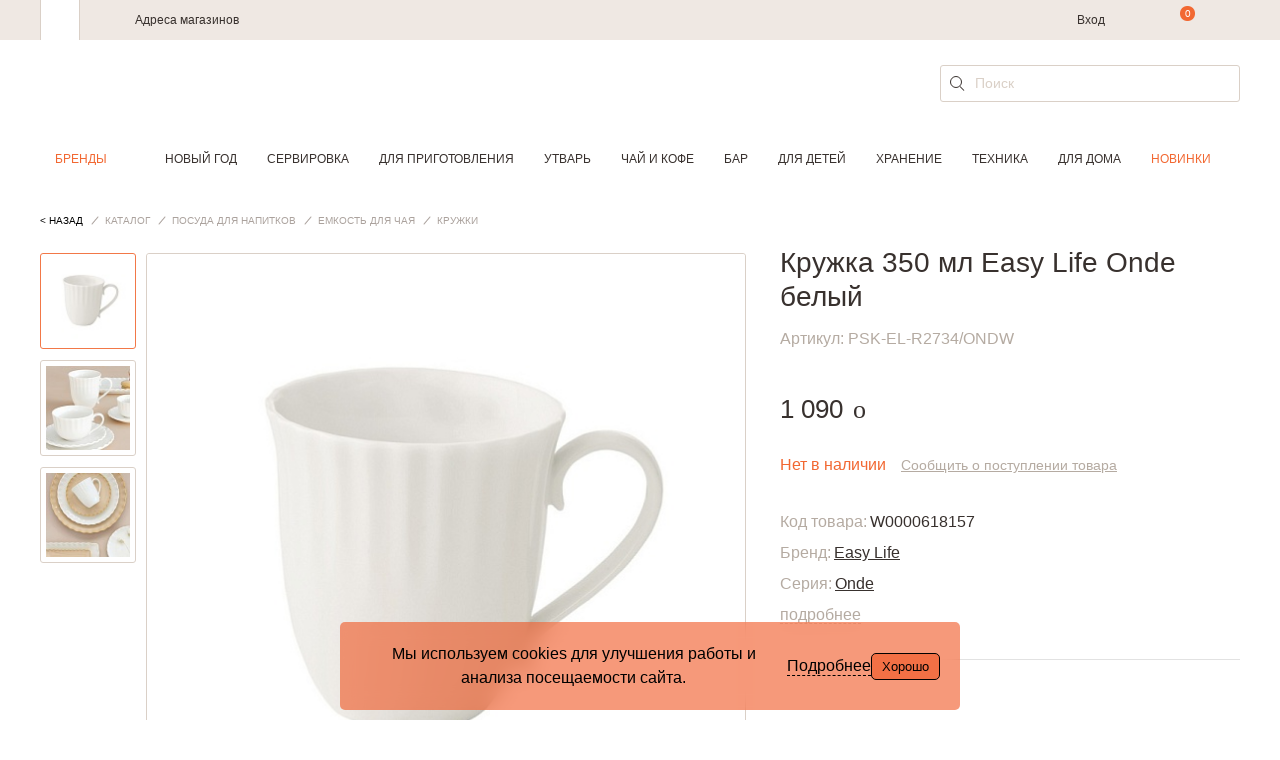

--- FILE ---
content_type: text/html; charset=utf-8
request_url: https://www.google.com/recaptcha/api2/anchor?ar=1&k=6LfLXNYUAAAAANc2v8yw_RSWj3rmjS8H4Wa7tgwI&co=aHR0cHM6Ly9jb29raG91c2UucnU6NDQz&hl=en&v=N67nZn4AqZkNcbeMu4prBgzg&size=normal&anchor-ms=20000&execute-ms=30000&cb=3o6ob6o5r6fh
body_size: 49506
content:
<!DOCTYPE HTML><html dir="ltr" lang="en"><head><meta http-equiv="Content-Type" content="text/html; charset=UTF-8">
<meta http-equiv="X-UA-Compatible" content="IE=edge">
<title>reCAPTCHA</title>
<style type="text/css">
/* cyrillic-ext */
@font-face {
  font-family: 'Roboto';
  font-style: normal;
  font-weight: 400;
  font-stretch: 100%;
  src: url(//fonts.gstatic.com/s/roboto/v48/KFO7CnqEu92Fr1ME7kSn66aGLdTylUAMa3GUBHMdazTgWw.woff2) format('woff2');
  unicode-range: U+0460-052F, U+1C80-1C8A, U+20B4, U+2DE0-2DFF, U+A640-A69F, U+FE2E-FE2F;
}
/* cyrillic */
@font-face {
  font-family: 'Roboto';
  font-style: normal;
  font-weight: 400;
  font-stretch: 100%;
  src: url(//fonts.gstatic.com/s/roboto/v48/KFO7CnqEu92Fr1ME7kSn66aGLdTylUAMa3iUBHMdazTgWw.woff2) format('woff2');
  unicode-range: U+0301, U+0400-045F, U+0490-0491, U+04B0-04B1, U+2116;
}
/* greek-ext */
@font-face {
  font-family: 'Roboto';
  font-style: normal;
  font-weight: 400;
  font-stretch: 100%;
  src: url(//fonts.gstatic.com/s/roboto/v48/KFO7CnqEu92Fr1ME7kSn66aGLdTylUAMa3CUBHMdazTgWw.woff2) format('woff2');
  unicode-range: U+1F00-1FFF;
}
/* greek */
@font-face {
  font-family: 'Roboto';
  font-style: normal;
  font-weight: 400;
  font-stretch: 100%;
  src: url(//fonts.gstatic.com/s/roboto/v48/KFO7CnqEu92Fr1ME7kSn66aGLdTylUAMa3-UBHMdazTgWw.woff2) format('woff2');
  unicode-range: U+0370-0377, U+037A-037F, U+0384-038A, U+038C, U+038E-03A1, U+03A3-03FF;
}
/* math */
@font-face {
  font-family: 'Roboto';
  font-style: normal;
  font-weight: 400;
  font-stretch: 100%;
  src: url(//fonts.gstatic.com/s/roboto/v48/KFO7CnqEu92Fr1ME7kSn66aGLdTylUAMawCUBHMdazTgWw.woff2) format('woff2');
  unicode-range: U+0302-0303, U+0305, U+0307-0308, U+0310, U+0312, U+0315, U+031A, U+0326-0327, U+032C, U+032F-0330, U+0332-0333, U+0338, U+033A, U+0346, U+034D, U+0391-03A1, U+03A3-03A9, U+03B1-03C9, U+03D1, U+03D5-03D6, U+03F0-03F1, U+03F4-03F5, U+2016-2017, U+2034-2038, U+203C, U+2040, U+2043, U+2047, U+2050, U+2057, U+205F, U+2070-2071, U+2074-208E, U+2090-209C, U+20D0-20DC, U+20E1, U+20E5-20EF, U+2100-2112, U+2114-2115, U+2117-2121, U+2123-214F, U+2190, U+2192, U+2194-21AE, U+21B0-21E5, U+21F1-21F2, U+21F4-2211, U+2213-2214, U+2216-22FF, U+2308-230B, U+2310, U+2319, U+231C-2321, U+2336-237A, U+237C, U+2395, U+239B-23B7, U+23D0, U+23DC-23E1, U+2474-2475, U+25AF, U+25B3, U+25B7, U+25BD, U+25C1, U+25CA, U+25CC, U+25FB, U+266D-266F, U+27C0-27FF, U+2900-2AFF, U+2B0E-2B11, U+2B30-2B4C, U+2BFE, U+3030, U+FF5B, U+FF5D, U+1D400-1D7FF, U+1EE00-1EEFF;
}
/* symbols */
@font-face {
  font-family: 'Roboto';
  font-style: normal;
  font-weight: 400;
  font-stretch: 100%;
  src: url(//fonts.gstatic.com/s/roboto/v48/KFO7CnqEu92Fr1ME7kSn66aGLdTylUAMaxKUBHMdazTgWw.woff2) format('woff2');
  unicode-range: U+0001-000C, U+000E-001F, U+007F-009F, U+20DD-20E0, U+20E2-20E4, U+2150-218F, U+2190, U+2192, U+2194-2199, U+21AF, U+21E6-21F0, U+21F3, U+2218-2219, U+2299, U+22C4-22C6, U+2300-243F, U+2440-244A, U+2460-24FF, U+25A0-27BF, U+2800-28FF, U+2921-2922, U+2981, U+29BF, U+29EB, U+2B00-2BFF, U+4DC0-4DFF, U+FFF9-FFFB, U+10140-1018E, U+10190-1019C, U+101A0, U+101D0-101FD, U+102E0-102FB, U+10E60-10E7E, U+1D2C0-1D2D3, U+1D2E0-1D37F, U+1F000-1F0FF, U+1F100-1F1AD, U+1F1E6-1F1FF, U+1F30D-1F30F, U+1F315, U+1F31C, U+1F31E, U+1F320-1F32C, U+1F336, U+1F378, U+1F37D, U+1F382, U+1F393-1F39F, U+1F3A7-1F3A8, U+1F3AC-1F3AF, U+1F3C2, U+1F3C4-1F3C6, U+1F3CA-1F3CE, U+1F3D4-1F3E0, U+1F3ED, U+1F3F1-1F3F3, U+1F3F5-1F3F7, U+1F408, U+1F415, U+1F41F, U+1F426, U+1F43F, U+1F441-1F442, U+1F444, U+1F446-1F449, U+1F44C-1F44E, U+1F453, U+1F46A, U+1F47D, U+1F4A3, U+1F4B0, U+1F4B3, U+1F4B9, U+1F4BB, U+1F4BF, U+1F4C8-1F4CB, U+1F4D6, U+1F4DA, U+1F4DF, U+1F4E3-1F4E6, U+1F4EA-1F4ED, U+1F4F7, U+1F4F9-1F4FB, U+1F4FD-1F4FE, U+1F503, U+1F507-1F50B, U+1F50D, U+1F512-1F513, U+1F53E-1F54A, U+1F54F-1F5FA, U+1F610, U+1F650-1F67F, U+1F687, U+1F68D, U+1F691, U+1F694, U+1F698, U+1F6AD, U+1F6B2, U+1F6B9-1F6BA, U+1F6BC, U+1F6C6-1F6CF, U+1F6D3-1F6D7, U+1F6E0-1F6EA, U+1F6F0-1F6F3, U+1F6F7-1F6FC, U+1F700-1F7FF, U+1F800-1F80B, U+1F810-1F847, U+1F850-1F859, U+1F860-1F887, U+1F890-1F8AD, U+1F8B0-1F8BB, U+1F8C0-1F8C1, U+1F900-1F90B, U+1F93B, U+1F946, U+1F984, U+1F996, U+1F9E9, U+1FA00-1FA6F, U+1FA70-1FA7C, U+1FA80-1FA89, U+1FA8F-1FAC6, U+1FACE-1FADC, U+1FADF-1FAE9, U+1FAF0-1FAF8, U+1FB00-1FBFF;
}
/* vietnamese */
@font-face {
  font-family: 'Roboto';
  font-style: normal;
  font-weight: 400;
  font-stretch: 100%;
  src: url(//fonts.gstatic.com/s/roboto/v48/KFO7CnqEu92Fr1ME7kSn66aGLdTylUAMa3OUBHMdazTgWw.woff2) format('woff2');
  unicode-range: U+0102-0103, U+0110-0111, U+0128-0129, U+0168-0169, U+01A0-01A1, U+01AF-01B0, U+0300-0301, U+0303-0304, U+0308-0309, U+0323, U+0329, U+1EA0-1EF9, U+20AB;
}
/* latin-ext */
@font-face {
  font-family: 'Roboto';
  font-style: normal;
  font-weight: 400;
  font-stretch: 100%;
  src: url(//fonts.gstatic.com/s/roboto/v48/KFO7CnqEu92Fr1ME7kSn66aGLdTylUAMa3KUBHMdazTgWw.woff2) format('woff2');
  unicode-range: U+0100-02BA, U+02BD-02C5, U+02C7-02CC, U+02CE-02D7, U+02DD-02FF, U+0304, U+0308, U+0329, U+1D00-1DBF, U+1E00-1E9F, U+1EF2-1EFF, U+2020, U+20A0-20AB, U+20AD-20C0, U+2113, U+2C60-2C7F, U+A720-A7FF;
}
/* latin */
@font-face {
  font-family: 'Roboto';
  font-style: normal;
  font-weight: 400;
  font-stretch: 100%;
  src: url(//fonts.gstatic.com/s/roboto/v48/KFO7CnqEu92Fr1ME7kSn66aGLdTylUAMa3yUBHMdazQ.woff2) format('woff2');
  unicode-range: U+0000-00FF, U+0131, U+0152-0153, U+02BB-02BC, U+02C6, U+02DA, U+02DC, U+0304, U+0308, U+0329, U+2000-206F, U+20AC, U+2122, U+2191, U+2193, U+2212, U+2215, U+FEFF, U+FFFD;
}
/* cyrillic-ext */
@font-face {
  font-family: 'Roboto';
  font-style: normal;
  font-weight: 500;
  font-stretch: 100%;
  src: url(//fonts.gstatic.com/s/roboto/v48/KFO7CnqEu92Fr1ME7kSn66aGLdTylUAMa3GUBHMdazTgWw.woff2) format('woff2');
  unicode-range: U+0460-052F, U+1C80-1C8A, U+20B4, U+2DE0-2DFF, U+A640-A69F, U+FE2E-FE2F;
}
/* cyrillic */
@font-face {
  font-family: 'Roboto';
  font-style: normal;
  font-weight: 500;
  font-stretch: 100%;
  src: url(//fonts.gstatic.com/s/roboto/v48/KFO7CnqEu92Fr1ME7kSn66aGLdTylUAMa3iUBHMdazTgWw.woff2) format('woff2');
  unicode-range: U+0301, U+0400-045F, U+0490-0491, U+04B0-04B1, U+2116;
}
/* greek-ext */
@font-face {
  font-family: 'Roboto';
  font-style: normal;
  font-weight: 500;
  font-stretch: 100%;
  src: url(//fonts.gstatic.com/s/roboto/v48/KFO7CnqEu92Fr1ME7kSn66aGLdTylUAMa3CUBHMdazTgWw.woff2) format('woff2');
  unicode-range: U+1F00-1FFF;
}
/* greek */
@font-face {
  font-family: 'Roboto';
  font-style: normal;
  font-weight: 500;
  font-stretch: 100%;
  src: url(//fonts.gstatic.com/s/roboto/v48/KFO7CnqEu92Fr1ME7kSn66aGLdTylUAMa3-UBHMdazTgWw.woff2) format('woff2');
  unicode-range: U+0370-0377, U+037A-037F, U+0384-038A, U+038C, U+038E-03A1, U+03A3-03FF;
}
/* math */
@font-face {
  font-family: 'Roboto';
  font-style: normal;
  font-weight: 500;
  font-stretch: 100%;
  src: url(//fonts.gstatic.com/s/roboto/v48/KFO7CnqEu92Fr1ME7kSn66aGLdTylUAMawCUBHMdazTgWw.woff2) format('woff2');
  unicode-range: U+0302-0303, U+0305, U+0307-0308, U+0310, U+0312, U+0315, U+031A, U+0326-0327, U+032C, U+032F-0330, U+0332-0333, U+0338, U+033A, U+0346, U+034D, U+0391-03A1, U+03A3-03A9, U+03B1-03C9, U+03D1, U+03D5-03D6, U+03F0-03F1, U+03F4-03F5, U+2016-2017, U+2034-2038, U+203C, U+2040, U+2043, U+2047, U+2050, U+2057, U+205F, U+2070-2071, U+2074-208E, U+2090-209C, U+20D0-20DC, U+20E1, U+20E5-20EF, U+2100-2112, U+2114-2115, U+2117-2121, U+2123-214F, U+2190, U+2192, U+2194-21AE, U+21B0-21E5, U+21F1-21F2, U+21F4-2211, U+2213-2214, U+2216-22FF, U+2308-230B, U+2310, U+2319, U+231C-2321, U+2336-237A, U+237C, U+2395, U+239B-23B7, U+23D0, U+23DC-23E1, U+2474-2475, U+25AF, U+25B3, U+25B7, U+25BD, U+25C1, U+25CA, U+25CC, U+25FB, U+266D-266F, U+27C0-27FF, U+2900-2AFF, U+2B0E-2B11, U+2B30-2B4C, U+2BFE, U+3030, U+FF5B, U+FF5D, U+1D400-1D7FF, U+1EE00-1EEFF;
}
/* symbols */
@font-face {
  font-family: 'Roboto';
  font-style: normal;
  font-weight: 500;
  font-stretch: 100%;
  src: url(//fonts.gstatic.com/s/roboto/v48/KFO7CnqEu92Fr1ME7kSn66aGLdTylUAMaxKUBHMdazTgWw.woff2) format('woff2');
  unicode-range: U+0001-000C, U+000E-001F, U+007F-009F, U+20DD-20E0, U+20E2-20E4, U+2150-218F, U+2190, U+2192, U+2194-2199, U+21AF, U+21E6-21F0, U+21F3, U+2218-2219, U+2299, U+22C4-22C6, U+2300-243F, U+2440-244A, U+2460-24FF, U+25A0-27BF, U+2800-28FF, U+2921-2922, U+2981, U+29BF, U+29EB, U+2B00-2BFF, U+4DC0-4DFF, U+FFF9-FFFB, U+10140-1018E, U+10190-1019C, U+101A0, U+101D0-101FD, U+102E0-102FB, U+10E60-10E7E, U+1D2C0-1D2D3, U+1D2E0-1D37F, U+1F000-1F0FF, U+1F100-1F1AD, U+1F1E6-1F1FF, U+1F30D-1F30F, U+1F315, U+1F31C, U+1F31E, U+1F320-1F32C, U+1F336, U+1F378, U+1F37D, U+1F382, U+1F393-1F39F, U+1F3A7-1F3A8, U+1F3AC-1F3AF, U+1F3C2, U+1F3C4-1F3C6, U+1F3CA-1F3CE, U+1F3D4-1F3E0, U+1F3ED, U+1F3F1-1F3F3, U+1F3F5-1F3F7, U+1F408, U+1F415, U+1F41F, U+1F426, U+1F43F, U+1F441-1F442, U+1F444, U+1F446-1F449, U+1F44C-1F44E, U+1F453, U+1F46A, U+1F47D, U+1F4A3, U+1F4B0, U+1F4B3, U+1F4B9, U+1F4BB, U+1F4BF, U+1F4C8-1F4CB, U+1F4D6, U+1F4DA, U+1F4DF, U+1F4E3-1F4E6, U+1F4EA-1F4ED, U+1F4F7, U+1F4F9-1F4FB, U+1F4FD-1F4FE, U+1F503, U+1F507-1F50B, U+1F50D, U+1F512-1F513, U+1F53E-1F54A, U+1F54F-1F5FA, U+1F610, U+1F650-1F67F, U+1F687, U+1F68D, U+1F691, U+1F694, U+1F698, U+1F6AD, U+1F6B2, U+1F6B9-1F6BA, U+1F6BC, U+1F6C6-1F6CF, U+1F6D3-1F6D7, U+1F6E0-1F6EA, U+1F6F0-1F6F3, U+1F6F7-1F6FC, U+1F700-1F7FF, U+1F800-1F80B, U+1F810-1F847, U+1F850-1F859, U+1F860-1F887, U+1F890-1F8AD, U+1F8B0-1F8BB, U+1F8C0-1F8C1, U+1F900-1F90B, U+1F93B, U+1F946, U+1F984, U+1F996, U+1F9E9, U+1FA00-1FA6F, U+1FA70-1FA7C, U+1FA80-1FA89, U+1FA8F-1FAC6, U+1FACE-1FADC, U+1FADF-1FAE9, U+1FAF0-1FAF8, U+1FB00-1FBFF;
}
/* vietnamese */
@font-face {
  font-family: 'Roboto';
  font-style: normal;
  font-weight: 500;
  font-stretch: 100%;
  src: url(//fonts.gstatic.com/s/roboto/v48/KFO7CnqEu92Fr1ME7kSn66aGLdTylUAMa3OUBHMdazTgWw.woff2) format('woff2');
  unicode-range: U+0102-0103, U+0110-0111, U+0128-0129, U+0168-0169, U+01A0-01A1, U+01AF-01B0, U+0300-0301, U+0303-0304, U+0308-0309, U+0323, U+0329, U+1EA0-1EF9, U+20AB;
}
/* latin-ext */
@font-face {
  font-family: 'Roboto';
  font-style: normal;
  font-weight: 500;
  font-stretch: 100%;
  src: url(//fonts.gstatic.com/s/roboto/v48/KFO7CnqEu92Fr1ME7kSn66aGLdTylUAMa3KUBHMdazTgWw.woff2) format('woff2');
  unicode-range: U+0100-02BA, U+02BD-02C5, U+02C7-02CC, U+02CE-02D7, U+02DD-02FF, U+0304, U+0308, U+0329, U+1D00-1DBF, U+1E00-1E9F, U+1EF2-1EFF, U+2020, U+20A0-20AB, U+20AD-20C0, U+2113, U+2C60-2C7F, U+A720-A7FF;
}
/* latin */
@font-face {
  font-family: 'Roboto';
  font-style: normal;
  font-weight: 500;
  font-stretch: 100%;
  src: url(//fonts.gstatic.com/s/roboto/v48/KFO7CnqEu92Fr1ME7kSn66aGLdTylUAMa3yUBHMdazQ.woff2) format('woff2');
  unicode-range: U+0000-00FF, U+0131, U+0152-0153, U+02BB-02BC, U+02C6, U+02DA, U+02DC, U+0304, U+0308, U+0329, U+2000-206F, U+20AC, U+2122, U+2191, U+2193, U+2212, U+2215, U+FEFF, U+FFFD;
}
/* cyrillic-ext */
@font-face {
  font-family: 'Roboto';
  font-style: normal;
  font-weight: 900;
  font-stretch: 100%;
  src: url(//fonts.gstatic.com/s/roboto/v48/KFO7CnqEu92Fr1ME7kSn66aGLdTylUAMa3GUBHMdazTgWw.woff2) format('woff2');
  unicode-range: U+0460-052F, U+1C80-1C8A, U+20B4, U+2DE0-2DFF, U+A640-A69F, U+FE2E-FE2F;
}
/* cyrillic */
@font-face {
  font-family: 'Roboto';
  font-style: normal;
  font-weight: 900;
  font-stretch: 100%;
  src: url(//fonts.gstatic.com/s/roboto/v48/KFO7CnqEu92Fr1ME7kSn66aGLdTylUAMa3iUBHMdazTgWw.woff2) format('woff2');
  unicode-range: U+0301, U+0400-045F, U+0490-0491, U+04B0-04B1, U+2116;
}
/* greek-ext */
@font-face {
  font-family: 'Roboto';
  font-style: normal;
  font-weight: 900;
  font-stretch: 100%;
  src: url(//fonts.gstatic.com/s/roboto/v48/KFO7CnqEu92Fr1ME7kSn66aGLdTylUAMa3CUBHMdazTgWw.woff2) format('woff2');
  unicode-range: U+1F00-1FFF;
}
/* greek */
@font-face {
  font-family: 'Roboto';
  font-style: normal;
  font-weight: 900;
  font-stretch: 100%;
  src: url(//fonts.gstatic.com/s/roboto/v48/KFO7CnqEu92Fr1ME7kSn66aGLdTylUAMa3-UBHMdazTgWw.woff2) format('woff2');
  unicode-range: U+0370-0377, U+037A-037F, U+0384-038A, U+038C, U+038E-03A1, U+03A3-03FF;
}
/* math */
@font-face {
  font-family: 'Roboto';
  font-style: normal;
  font-weight: 900;
  font-stretch: 100%;
  src: url(//fonts.gstatic.com/s/roboto/v48/KFO7CnqEu92Fr1ME7kSn66aGLdTylUAMawCUBHMdazTgWw.woff2) format('woff2');
  unicode-range: U+0302-0303, U+0305, U+0307-0308, U+0310, U+0312, U+0315, U+031A, U+0326-0327, U+032C, U+032F-0330, U+0332-0333, U+0338, U+033A, U+0346, U+034D, U+0391-03A1, U+03A3-03A9, U+03B1-03C9, U+03D1, U+03D5-03D6, U+03F0-03F1, U+03F4-03F5, U+2016-2017, U+2034-2038, U+203C, U+2040, U+2043, U+2047, U+2050, U+2057, U+205F, U+2070-2071, U+2074-208E, U+2090-209C, U+20D0-20DC, U+20E1, U+20E5-20EF, U+2100-2112, U+2114-2115, U+2117-2121, U+2123-214F, U+2190, U+2192, U+2194-21AE, U+21B0-21E5, U+21F1-21F2, U+21F4-2211, U+2213-2214, U+2216-22FF, U+2308-230B, U+2310, U+2319, U+231C-2321, U+2336-237A, U+237C, U+2395, U+239B-23B7, U+23D0, U+23DC-23E1, U+2474-2475, U+25AF, U+25B3, U+25B7, U+25BD, U+25C1, U+25CA, U+25CC, U+25FB, U+266D-266F, U+27C0-27FF, U+2900-2AFF, U+2B0E-2B11, U+2B30-2B4C, U+2BFE, U+3030, U+FF5B, U+FF5D, U+1D400-1D7FF, U+1EE00-1EEFF;
}
/* symbols */
@font-face {
  font-family: 'Roboto';
  font-style: normal;
  font-weight: 900;
  font-stretch: 100%;
  src: url(//fonts.gstatic.com/s/roboto/v48/KFO7CnqEu92Fr1ME7kSn66aGLdTylUAMaxKUBHMdazTgWw.woff2) format('woff2');
  unicode-range: U+0001-000C, U+000E-001F, U+007F-009F, U+20DD-20E0, U+20E2-20E4, U+2150-218F, U+2190, U+2192, U+2194-2199, U+21AF, U+21E6-21F0, U+21F3, U+2218-2219, U+2299, U+22C4-22C6, U+2300-243F, U+2440-244A, U+2460-24FF, U+25A0-27BF, U+2800-28FF, U+2921-2922, U+2981, U+29BF, U+29EB, U+2B00-2BFF, U+4DC0-4DFF, U+FFF9-FFFB, U+10140-1018E, U+10190-1019C, U+101A0, U+101D0-101FD, U+102E0-102FB, U+10E60-10E7E, U+1D2C0-1D2D3, U+1D2E0-1D37F, U+1F000-1F0FF, U+1F100-1F1AD, U+1F1E6-1F1FF, U+1F30D-1F30F, U+1F315, U+1F31C, U+1F31E, U+1F320-1F32C, U+1F336, U+1F378, U+1F37D, U+1F382, U+1F393-1F39F, U+1F3A7-1F3A8, U+1F3AC-1F3AF, U+1F3C2, U+1F3C4-1F3C6, U+1F3CA-1F3CE, U+1F3D4-1F3E0, U+1F3ED, U+1F3F1-1F3F3, U+1F3F5-1F3F7, U+1F408, U+1F415, U+1F41F, U+1F426, U+1F43F, U+1F441-1F442, U+1F444, U+1F446-1F449, U+1F44C-1F44E, U+1F453, U+1F46A, U+1F47D, U+1F4A3, U+1F4B0, U+1F4B3, U+1F4B9, U+1F4BB, U+1F4BF, U+1F4C8-1F4CB, U+1F4D6, U+1F4DA, U+1F4DF, U+1F4E3-1F4E6, U+1F4EA-1F4ED, U+1F4F7, U+1F4F9-1F4FB, U+1F4FD-1F4FE, U+1F503, U+1F507-1F50B, U+1F50D, U+1F512-1F513, U+1F53E-1F54A, U+1F54F-1F5FA, U+1F610, U+1F650-1F67F, U+1F687, U+1F68D, U+1F691, U+1F694, U+1F698, U+1F6AD, U+1F6B2, U+1F6B9-1F6BA, U+1F6BC, U+1F6C6-1F6CF, U+1F6D3-1F6D7, U+1F6E0-1F6EA, U+1F6F0-1F6F3, U+1F6F7-1F6FC, U+1F700-1F7FF, U+1F800-1F80B, U+1F810-1F847, U+1F850-1F859, U+1F860-1F887, U+1F890-1F8AD, U+1F8B0-1F8BB, U+1F8C0-1F8C1, U+1F900-1F90B, U+1F93B, U+1F946, U+1F984, U+1F996, U+1F9E9, U+1FA00-1FA6F, U+1FA70-1FA7C, U+1FA80-1FA89, U+1FA8F-1FAC6, U+1FACE-1FADC, U+1FADF-1FAE9, U+1FAF0-1FAF8, U+1FB00-1FBFF;
}
/* vietnamese */
@font-face {
  font-family: 'Roboto';
  font-style: normal;
  font-weight: 900;
  font-stretch: 100%;
  src: url(//fonts.gstatic.com/s/roboto/v48/KFO7CnqEu92Fr1ME7kSn66aGLdTylUAMa3OUBHMdazTgWw.woff2) format('woff2');
  unicode-range: U+0102-0103, U+0110-0111, U+0128-0129, U+0168-0169, U+01A0-01A1, U+01AF-01B0, U+0300-0301, U+0303-0304, U+0308-0309, U+0323, U+0329, U+1EA0-1EF9, U+20AB;
}
/* latin-ext */
@font-face {
  font-family: 'Roboto';
  font-style: normal;
  font-weight: 900;
  font-stretch: 100%;
  src: url(//fonts.gstatic.com/s/roboto/v48/KFO7CnqEu92Fr1ME7kSn66aGLdTylUAMa3KUBHMdazTgWw.woff2) format('woff2');
  unicode-range: U+0100-02BA, U+02BD-02C5, U+02C7-02CC, U+02CE-02D7, U+02DD-02FF, U+0304, U+0308, U+0329, U+1D00-1DBF, U+1E00-1E9F, U+1EF2-1EFF, U+2020, U+20A0-20AB, U+20AD-20C0, U+2113, U+2C60-2C7F, U+A720-A7FF;
}
/* latin */
@font-face {
  font-family: 'Roboto';
  font-style: normal;
  font-weight: 900;
  font-stretch: 100%;
  src: url(//fonts.gstatic.com/s/roboto/v48/KFO7CnqEu92Fr1ME7kSn66aGLdTylUAMa3yUBHMdazQ.woff2) format('woff2');
  unicode-range: U+0000-00FF, U+0131, U+0152-0153, U+02BB-02BC, U+02C6, U+02DA, U+02DC, U+0304, U+0308, U+0329, U+2000-206F, U+20AC, U+2122, U+2191, U+2193, U+2212, U+2215, U+FEFF, U+FFFD;
}

</style>
<link rel="stylesheet" type="text/css" href="https://www.gstatic.com/recaptcha/releases/N67nZn4AqZkNcbeMu4prBgzg/styles__ltr.css">
<script nonce="aQR-uEFqtY5-36AdYkWdlw" type="text/javascript">window['__recaptcha_api'] = 'https://www.google.com/recaptcha/api2/';</script>
<script type="text/javascript" src="https://www.gstatic.com/recaptcha/releases/N67nZn4AqZkNcbeMu4prBgzg/recaptcha__en.js" nonce="aQR-uEFqtY5-36AdYkWdlw">
      
    </script></head>
<body><div id="rc-anchor-alert" class="rc-anchor-alert"></div>
<input type="hidden" id="recaptcha-token" value="[base64]">
<script type="text/javascript" nonce="aQR-uEFqtY5-36AdYkWdlw">
      recaptcha.anchor.Main.init("[\x22ainput\x22,[\x22bgdata\x22,\x22\x22,\[base64]/[base64]/[base64]/[base64]/[base64]/[base64]/KGcoTywyNTMsTy5PKSxVRyhPLEMpKTpnKE8sMjUzLEMpLE8pKSxsKSksTykpfSxieT1mdW5jdGlvbihDLE8sdSxsKXtmb3IobD0odT1SKEMpLDApO08+MDtPLS0pbD1sPDw4fFooQyk7ZyhDLHUsbCl9LFVHPWZ1bmN0aW9uKEMsTyl7Qy5pLmxlbmd0aD4xMDQ/[base64]/[base64]/[base64]/[base64]/[base64]/[base64]/[base64]\\u003d\x22,\[base64]\\u003d\\u003d\x22,\x22wrhcw7LDo8KYI8KhT8KPYQ7DisKCw6AUAWvCrMOQEELDoSbDpVPCnWwBfTHCtwTDu1NNKmpnV8OMSMOFw5J4HGvCuwt6CcKifgZawrsXw4/DpMK4IsKYwpjCssKPw4VGw7hKBMKMN2/DjsO4UcO3w5HDuwnChcOxwr0iCsOIFCrCgsOMGnhwIMOGw7rCiQnDk8OEFE8iwofDqmfCtcOIwqzDrsOfYQbDusKtwqDCrHnCkEIMw4fDscK3wqoaw4MKwrzCgsKZwqbDvVPDoMKNwonDm2JlwrhBw781w4nDiMKBXsKRw7Q6PMOcb8KOTB/[base64]/CtsOBFHwbw580Ux9OQsKuwovCklRzDMOCw6jCvMKjwrXDpgXCt8OPw4HDhMO1V8OywpXDlsOXKsKOwo3Dv8Ojw5AWV8Oxwrw3w67CkDxKwqAcw4sYwqQhSADCsyNbw5I6cMOPTMO7Y8KFw5lkDcKMVsKRw5rCg8O9RcKdw6XCuhApfh/CqGnDixXCnsKFwpFkwoM2wpERA8KpwqJ/w4hTHWrCscOgwrPCqcOawofDm8O+woHDmWTCjMKBw5Vcw5YOw67DmHXCvSnCgAE0dcO2w61pw7DDmi/Ds3LCkQArNUzDn27Ds3Q3w6kaVXzCtsOrw7/[base64]/WhvDpjfClxpUwrHDh8KEacOHw79Tw7rCisKgGWogPMOdw7bCusKvf8OLZxzDrVU1YsKQw5/CngJ7w64iwoI6R0PDt8OIRB3DgE5iecObw4IeZnLCn0nDiMKCw6PDlh3CjsK8w5pGwq7DhhZhJmIJNWlUw4Mzw5LChADCmyPDp1Bow4o6cUciADXDpMOcN8O0w40mKl9/Ty3DscKYXk9DSGc9YcO5fcKgASpWfQrChMOrXcKTAhtgaTpSdgAxwpvDrhtjJ8KgwqjCgAfCuVZ8w4ctw7Q/NHIowr3Cr13ClX/DsMKAw6pqw5YITMOyw58QwpXDr8KHAVHDtcOfasO/MsKXw5bDicORw4jCqWDDpxgKDwjCiANcIUzCkcOSw78ewrDDvcKewr7DjxIKw6oNE2bDly4kwq/DkwjDvXZVwoLDhHDDtCHCoMKZw4wLGcOsLMKAw5PDh8OPRWUyw6rDh8OEHj0uWsOyRyrDih0kw7/[base64]/[base64]/[base64]/Cn1PCtSo8wpPDjzHCmsOieXXCv8KyQGLCosKgAXZYw4vDgMO5wpXDo8OkHFstWsKnw610DHtXwpUELsK6W8Kww4Z0UsKQAjQPYcOUZMK/w4rCuMOww6MgRMKBDi/[base64]/[base64]/[base64]/Co8OENsOaw6MdGykmwrPCuhTDvD/[base64]/CisKHAWXCt8OGcGM1wq1tWQ7DvU/[base64]/CksOba2HCmcO7HXPCkMK3wroGeTQtIAARw7YXbsK8H2R/[base64]/wrPDqsOneMK4NDZQw55lf8K/w67CtMO2wqfDnsKEdSUXwqXCrwJ2L8Kzw4DCgwkrMxnDhsKJwqNNw6LCmAd6C8KfwoTCiwPDjlxIwoDDvcOhw7vCv8OqwrtBcMO3dHwvSMOPSxYUaBFCwpbDowNJw7MUw55UwpPDgyhHw4bDvQoqw4dTwr9/BRHDncKDw6gzw78LFydsw5ZAw6TChMK3GQVTCHHDhwDCiMKLwqPCkycPw6Ysw5fDsT/DncKfw43DnVA1w486w68la8KEwoXDmAPDvF8cf3NMwpTCjB/DlgfCtwxLwq/Cu3nCjU9sw65+w7LCvDzCusKsKMKvwoXDg8K3w6QwN2J/[base64]/DkFMQYsO1wo0oClvCosK1w4PCq8OEwqLCnVfChcOTw7bChAfDqcKUwqvCuMKhw4tUCBtlAMOpwpAfwppaLsOIC2gURcKVWErDt8KBcsKXw6rCjHjChAdBG219wq/CjQ0rfEfCscKLFibDtMOTw60pIk3CtGTDi8Kjw7pCw7nCtsO/STzDrsO8w5cNV8KMwprDpcKlZFwjWl/Cg2ogwo4JfsKaCcKzwqsEw55ew6rCnMKRJ8KLw5RSwpvCq8OBwpAKw7/CtUzDp8OvMnpuwrPCiWo/[base64]/DicK7DcKXwq7DgcKPwokNw7Bafl9twqUCPAPCq0jDmcObNG7Ck27DiyFaKcOZwrPDuiQ/wovCnMKYB3Frw7XDhMKQZcKHA3LDlB/CvBIRw5hPfiLCssOGw60ROH7DmAHDmsOiEB/DtcOhOUVSMcKobRZqwrvDhMODSl8Uw4JTfnlJwrw8WFHDmMKAwq4/FsOEw5zCrMOZDhTDkcOlw67DqDbDn8O6w5pnw7AeOEDCq8K0O8O2YAnCssKbFU/DicO7woJfRwEHw6o8S1p2acOiwoRxwoLCg8O2w4poXxPDnWIcwqB5w5YEw60pw7wKw6fCmsKrw4VXIsORHQ7DoMOqwpNuwpzDni3Dv8Ojw6Y8PmZKwpLDvsK0w55TPDNUw67CqnnCvcO4TcKEw7zCq05VwpBrw486wqLDo8Ksw7EFWXXDiy/[base64]/[base64]/DgsK+w74bw6EDBjfDh8O0wodGw7d8IMKpw4/CusKwwpDDoXVSwr/CkMO9BcOEwo7CiMO/w5tPw4nDhMOqw45BwqDCm8OowqBrwpvClDEbw67DjcOSw6xrw7BTw60JLsOtWQPDkHXDpcKQwqIbwpHDh8KvTl/CkMKtwrLCnwlraMKhw65DwqfCisKDdsK2RzDCmi3DvV7DkmAFAMKKeynCqcKuwo0zwocba8KuwpPCpDDCrMOuK17Dr0U8D8KJaMKQJT/Ctx/CsSDDgVl1d8ONwpvDsTJiOU50UjpOXU9ow6ZxLDbDnhbDl8K0w7fCvlwmMADDozl/KH3CrcK4w5gdVcKnb1Yswo1ydktfw4TDtcOHw6XCvhAJwoVXZTMEw5hOw4vCnx1LwrpMHcKNw5nCvsOkw4wSw5tnDsONwo/[base64]/[base64]/Crj0TwrrDjcKfw6rCqFjDsj/DmsKxw6EHwp7Dp1V1X8OSw7kIwoXDiBrDgDLDsMOAw5LCixTCksOswr3DomjDisOhw67Cj8KLwqfDvgciRsOxw58Fw77CssOnUnbDqMOvaWfDvCfDtxxowpLDrwXDqFLDlcK4KG/CsMKvw4FScMKjLS86YgHCtGdrwrtFM0TCnxnDisK1w5MPwpAdw7RBQ8KAwpZnEMO6wrhkcmURw4TDqMK6ecKSOmRkwp9gGsKlwrhDYkpIwobCm8O6w6I2FH/Cm8OYHsKDw4XCmMKLw7HDvz/CpsKgFyfDskrCo2/DhR4qIsK2wr3ChSrCuD0zRxfDvDwTw47DvcO1HUE1w6NMwpBywpbCvcOSw7spwpItwrHDosO6O8OufcKiI8K+wpzCo8K0wqcedMO1ZUxYw6vCi8KsQHVwWnpIQWRcw6bChnUGAiMmUGLCmxLDvAnCnVs6woDDgxUlw6bCjyvCncOjw6Y+Vwl5NsK2I2HDm8KTwpE/SgjCu2oIw6fDlcKFdcK3J27DvywKw6QEwrl9NMK8IcKJw4fCtMKaw4YhG3sHe1rDskfDhHrDlsOMw6MLdsKgwojDnX8ULVvDsx3Cm8KQw6/[base64]/[base64]/DpsKJP2wPXAHDrsO2wr1fw77Ck8OlbMOZXMKzw4nCjRhMKlfDtBUfwqAwwoLDscOrXC1OwrLCm1JKw6bCrsOCCsOqd8Kmewpvw5PDnj7Cin/CmlRpf8Kew79TdQ0VwpkWTnbCpys6XMKMworCkwFswonCsAjCmcOKw7LCnW/DjcKoAMOWwqjCuXbCkcOkwrTDgh/[base64]/DrcO0IMOTw5DCtMKBw6Yyw6NtwoAIw7TDp8KodsOJdUbCs8KmRg4FDnHCogR2bzvCiMKkRsOrwoASw5B5w7RTw5HCtcK/wotIw5TCisKLw7xmw4PDsMO/w4EBG8OVJ8OBQcOSMlpJFjzCrsOSMsO+w6fDrsK/wrvCsn5pwoXCqUJMPn3ClCrDqg/CvsKBahPCi8KUNwk0w5HCq8KGwolEacKMw4UOw4pYwqItHDVBccOowpBfwoXDlX/DjcOJXwbDvBvDq8KxwqZWW2RiHATCncOXWMOke8OtCMOnw5I4w6bDicO+IsKNwq5KL8O/[base64]/CmcOcOsOXBGl3wqjDk8OSdcKjwpI/PcOAKGbCisKdw4bCi2jDohZ2w6DCicOgw7cPSWhFHsK4GBHCrj/Cm34fwovDhsOEw5jDoTbDgCBGeSJIR8OQw6stBsOjwr1ewpxjMcKqwrnDs8Ocw7cdw7TCmSJvBgbCqsOowp1QUMKnwqbDrMKMw67DhxcwwpZFSgANeVkpw6hPwo5Hw7RaBcKlDcOuw4/[base64]/Dhn3CnsOVw6zDlsKcRsKCwpY5w6DCpsKVwqhLDsOzwr3CpMKyE8Ksdz/DvMONKS3DsmRGAcKmwrfCmsO6ScKjd8KywonChE3DhzfDtQbCgSrCn8KdGCUWwo9Ow7TDusKaB3XDp2HCvw4Cw4DCvsK7HMKZwrUaw5xhwq7ClsOSS8OANkzCtcOew6bChBnCo1HCrsK3w7JtAMKfTFAfQcK/NsKEBcKmMEt9QsK2woQJHVfCksKvb8OPw70iwrc5R3tjw4FvwojDu8KBasKRwo47wqjDpcKRwo7DnWY6c8KGwpLDklzDrMO8w58KwqVzwpPCncOTw5LCtjh4wrJqwptLw6TCkx3Dnl9pRmZoJsKKwqRWWsOQw6/DnkXDoMOFw65vTMOmE1XChsKyRB5oTycGwrRiw59hTFjDv8OGe1bDjMKsBXQBw45GJcONw4jCiAPDg3vCly7DscK6wqPCvMO5YMK+U3/Dm2dQw5lvMMO8w4Ufw6wJLsOgIQDDlcK7JsKdw5vDisO4UwU2TMKkw67DpkVwwoTCp0nDmsOpY8OqSSjDqgDCphLCvsODdSHDrFUdwrZROR5KCcOSw4lOI8KCwqLCuH3Cmy7Cr8Ovw6bCpWlzw4/Cuhl2OcOCwrTCtRjCqxhcw47CumQrwp3Cv8KDRsOpacK3w6PCpUUiKSnDpXB+wrR2XzrCnhdPwpDCicK6PUkYwqh+wpl6wo0vw7JoDsOTY8OLwrJiwqQNQVjDhXM6fMOowqvCtQNZwpkpwoTDkcO/[base64]/[base64]/DjDkBw7jCp8OeVA8/DSDCpMKdMDVaFMOgDBHCrMOeAT4rw6M0wqzCn8OYEUXCrhrDtMKxw7rCr8KYIDbCoVfDnmLCm8OcLF/DkQMUIxbDqzUTw4fDhcOdYBTDqR43w5zCgsKgw5vDkMKzbloTYE0sWsKJwqUmZMKpNTkiw4w5w47DlhfDsMOrwqoPGn0awptTw4YYw5/DozLDrMKmw74Aw6o2w4DDkzFGfmbChi7Cm1omZRscDMKuwqxqE8OMwrjCqcKjS8O+wo7Co8OPOlN+Jy/DgcOTw64IZh3Dt2AyIRING8OSFwfCjcKsw4czQjd1VAHDvcKTK8K9EsKBwrjDsMOjHGTDoXTDgjcEw4HDs8KBWknCvgwGS2jDswgqw48OF8O4Ih/Djx/Dm8OUYjkHOX7DiVoGwog3QnEWwqFFwp8wTXLDg8O0w67Cn2oDNsKPE8KIFcOfWRxNH8KTacKdwp18w4HCrSR3NxTDhz04N8OQLn5+OBUsEU0nGhbCgWXDo0bDrVUowpYIw451fcKMLHUobsKTw7nCicO0wpXChSdFwq87GMKBWMOBSQ/DnlZew6tpLHPCqRXCnsO2wqHCjVdwahHDnCocfcOTwrZ8Njl9TEJNSkFWM3TCpGfCi8KsAzjDjQ3DpB3CrR3DsE/DgzvCpxnDncO3E8KmGEnCqsOfQkkVADF0QRfCt0kwTy51Z8KNw7fDu8OVasOyO8OWA8K3UQ4lR3B1w7rCkcOBPmJYwo/CoVfCn8K6w4XDh0DCoR1Bw5NJw6omKsKqwoDDinczwqjDo2XCm8KZBMOFw5waPMKZfillBMKAw6U8wrTDnhnDocOPw5jDl8KgwqkawpnCp1XDsMOkJMKrw5bCvsO7wprCqk/DvF1haGrCty0xw68Ww7zClhLDk8Kxw43DhhApDsKrw7TDo8KrBsOzwocYw47DtMOKw5LDicOawrHCrMOHNQN4ajwew5ROKMO8KMK9WwlFAD5TwoDDrcOQwrdNwobDhyoDwrczwo/Cni/CoiFjwo3DhyHDkcOmdnFZOUbDosK1KcO0w7c9WMKdw7PCmhnCqMO0XcO5OGLCkRVVw4jCijHCjRAWQ8Kowq/DixnCsMORHcKkdy8BQ8OqwrsZLgjDmhTCv3QyIcOEGcK5wozDoDnCqsOjfD3CtnXCvG9lcsKdwoLDgyPCjyfDl3bDlUvCj3jCjyt/CjHCqsKPOMOdwqfCsMOhTyw9wqnDh8OLwrMRZRgLF8Kbwp5lMcO0w7Vqw7bDtsKmA3AawpHCvAAQw7vChFllwoVUwr5zdi7CoMOhw6nCg8KzfxfCp0XCn8KbFMOywqBZBmTCi3/Cvmo/McKmw6JKUsOWaRDCngTCr0dOw7dvJBDDisOywrAfwo3DsGnDpUpwLwhUJMOPawJAw4pPNsKcw6ddwp8TdA01woYsw7/DnMOKFcOYw6/CtAnDpV8Eal/DqcKKFDMaw6bCkWTDkcKXw4ErFhPDisOXb3rCocOHRW8xbMOqacOGw4gVYAnDlMKhw7bDnRfDs8OuZMKMMMO/LsODIRkzN8OUwpnCql46wotMBFfDkQ/[base64]/WwsqVsKTwpHCpy5vP8KlC8OaEcOUNBzCtFPDs8Oew5/CjMK8wqTCoMKiScKmw70FRsO9wq07wpvCmTY2w5Rmw6jDkhXDgiB+P8OtGcOvUiZ1wr0PR8KHHsOFUwB5JmHDvA/DqlrCnTfDk8K5b8KSwr3DhQotwo0pH8OUFwjDvMOXw5YFOGZRw4FBw7V/[base64]/Dj24eM8KUJyQ2eMO8GsOhClLCsjELDkBYPg8MOMKxw5dIw7oKw5vDvsOGJMK5BMORw4PCocOtd0/DksKvw5/Dkjt6woBmw6nCpsKPNMKyLMOxP0xKwq5zc8OBMHUFwpjDpwHDqnRMwphDMBDDusKYC2tOJDvDlsOOw50DD8KTw7fCqMOEw5jDgTdURzPDjcKyw6HDlHQJw5DDgsOtwpkBwp3DnsKHwr/ChcK0Qx0wwpzCvALDiEwQw7jDmsKdwr5sJ8KRw4QPBsKIwpwqCMKpwobCrMKEVsOyNMK+w6nCvBnCvMKVw4x0fMOVPsOsesKGw4nDvsOjB8OuMA7DuD5/[base64]/[base64]/DpBJyw4fCucO+FDvDpcOBWcKbwqxTGcKQw7Jua0PDlCHCjmTDqAAEwoBFw6B4RMKrw4BMw411AjNgw4fCkCzDql05w4FNWjfDhsOOTj9awrgwU8KJVMOewr/CqsKKeWU4wpA6wqAoKcOMw40zesKsw4RXc8KMwp1ef8O1woI9HcKzCMOXN8K8M8OJX8OAFAPCn8Kaw4NlwrHCqz3Cp2/CusK8wo0xXW80IXfCosOMwpzDvAHCksKTYMK1NxAoVMKswpxYOcOZwp0ZY8Osw59rTsOAcMOaw4gRBcKxIMOywqPCq1tew7Mie0nDuHHClcKvw7XDrmAHDhjDrsO/wowFw7PClcKHwq3DgiDCqiQyHWJ8AMOYw7soTcOpw6bCosOfTsKgFcO3wowgwprDjkTCm8Kyd3YaKwvDt8K1BsOHwrLDpMKtag/ClBzDmlgow4bDjMOwwo1Sw6fDjlzDrXbCgypleSc+J8K1DcOEbsO0wqZDwpUadRPDumFrw55LEAbDgsK4wqMbZ8Oywo9EU3t+w4EIw7puEsOkWSvDrlceSsOUGggfQMKwwpYxwoHCnMOqVC/ChyXDgk/DosOjZi3CvMOcw53DolfChsOlwrvDmzVOwp/CgMOoOkRSwpYWwrgKXBTCoW93BMKGwohIwrnCoDd7wokGXMOpSsO2wqHCl8KTw6PCimUOw7F0w7rCscKpwrnDmU/CgMK6HsKxw7/CuRZ/[base64]/w7Esw55gcnoVPcOCwrfDqj9Ew694ey4MREXDqsKCw4d0X8KAGcO9d8KCeMKGwrLDlCxpw5vDgsKmKMKOwrJ9UcOWDBJsV2VwwohSwqJUGsOtA0jDlSFWGcOtw63CisK9w5wtXA/[base64]/w7RXw7Ngwql9w7F2MxPDlWnDg8OFdMOTIMKQNhUPwqLCjVgiw4LCrGXCgMODecOoew/Cv8Ofwq/DtcOSw5QLw4fCn8ONwqbDq3FvwqsoNHXDiMKRw6fCsMKBKSgIIyoHwr87bMKnwo5DZcOxwpLDs8OawprDicK1w4djwqjDo8K6w4Jgwq1CwqjCoxcQdcK7ZFFGwo3DjMOswoB/w6pbw57Dox4CYcKaFsOQEW44EVt0JW8dXgnCozvDhhHCrcKgwqkrwrnDsMOMQUo/KiEZwrVwLMKnwoPDjsO8wqRZQ8KEw54CU8OmwqIKVsOTMnDChMKBfxDCqMOtcG8uCMOZw5ROdD9FBFDCtcOkYmALJjzCsEMUw7zCsRd/wqPCgFjDowhdw6PCqsORel/[base64]/RTAbwpLDrMOHwpEiw6Ymwr8gwrHDrsO/csO/[base64]/DlwUdF8KCw5PCosKPw6x/[base64]/Dnm1rQSjDnDbCnl7Dv3A2wqhtYsOLw5tQUsOVdcKTWcONwrYUNm7DosKZw49PIcOfwoBiwpjCvxhWw5rDozVmfENAXjzCqsOkw5hbwqXCtcOYw7RDw6/[base64]/NcKeRsObw6Y0w68Ww6HDicKrw7bCoS/CmsOhwqFIw6HDt0LCnXxUMAkMGj/Cg8KpwpIGIMOVwq5/wpYlwrpeScKZw6fCvsOpTjQofsOWwq0Cwo7CsxBcbsOKRG/DgMOYOsK2Y8O6w79BwopuY8OCIcKfP8OQw43DpsO+w5TDhMOECCjDiMOAwr85w6LDrVdCwqdYwrPDpFsiwrTCpmpVwqnDn8K0MSAKFsKpw6hEE3nDqkjDhsKXwpJgwp/CoALDhMKpw7IxIhkpwpE/w4zCpsKZAcK/[base64]/Cjg8OFsKvdcKQIwQAw74BTsO8YMKXbMOXwpkuwqBxHMKKw7oLOFUrwq9pFcO1wrBLw6New77CgG5TLsOFwqgBw4obw4HCq8Oswo/CnsKrTMKYRhBmw65hQcOnwqPCrSnDkMKswp7CrMKyDQfCmQHCrMK1AMOrBFUVC2UVw6jDqsO8w5Egw55Ow5hKw6hsAkRDRDQkwp3DuTZaBMOow73ClsOnXXjDr8K0ZBUawowZccOcwrzDqsOuwr5hAWEZwpFwfMOqNDTDmsK6w5Mrw4vDlMOxLsKSKcOMZsO/[base64]/DsmwgJ8OtBX/CkiLDhcK2UcOSw7XChRcTQ8OxAsKBw78swrfDgV7DnzcBwrLDg8K0WMOoJsOMw4V3w4tNdMOBOXYuw4oyNx7DmcKWw45XHcOrwp/[base64]/[base64]/DksKuwoLCg8KZwqNaXMOlwrzCkAkYw6nDjcOpfArCuzAWHy7CsHPDqsKGw5dTKHzDpl/Ds8KHwrwwwoLCllLDgD1Hwr/DoCTCvcOiGUM6Mi/CmR/[base64]/QcOZeFfCi8O6w4JvTcKlRW02w6/DvcO5Q8KMwobCu37CokYLGi0mZX3Dl8KHw5bDrEEDesK/[base64]/DosOWwprCtMOqZyXDt2LDkcOkw5g9Nh3DjsOWw5HCjcK/KMKVw5gtNiLComFhMxLDi8OkKRjDh0TDullcwoFPByHCqmd2w4PDkgNxwpnCjsK/wofCqATDrcKnw7FowqLCkMOTw4o1w652wrDDnUvCgMODJxZJEMKSTxQDOsKJwqzCrMOnwo7CgMKSw4DDmcO8VTvCpMODwrfDpcKtNxIzwoVzGFgAMMOdI8KdYsKBwrILw4h1X01Sw5HDmXlvwqAVwq/CiCATwrTCtsOLwq/[base64]/CgsKSD8KSwqLCimhew7PCoMO0w4VFGsKvNR/[base64]/CucKmL3Z9bWXDg8Oyw7jCoyAueMOcw5bCkTxOL1/DgSLDq214wpd5KcOHwojDm8KUCRITw43CtXnDlB1+wqJ/w7bCtiI6expYwpLCosKxJsKgLT/[base64]/[base64]/[base64]/SVbCpn0ww4jDgcO1wpHCk8KEwpbDs8KOwplswrjDoDouwqAENTBMA8KPw7DDgi7CqDrCtzU6w7XDkcOhD1XCjDhHUVTCqmnCnElEwqlMw4DDn8Klw53DrHTDgsKcwq/ChMOKwoBoc8OePMOnHBtQKXYAXsOmw5Ilwrwhwrcmwrtsw59nw4l2wq/DrsObXCQTwoYxQTzDs8OEO8Kcw7LDqcKkMMOlCi/DhTXCkMK2aSzChsO+wp/CvcOpR8OxK8OxMMKyVRvDl8K2FRApwoNlK8OWw4QHwp3DvcKpbA4fwowbW8KpSsKLDmnDtUrDscKcJsOmScK1dsKgSFliw4csw4EPw6FCYMOhw5TCsV/DssOVw5jCncKaw4PCl8OGw4nDqcOnw73DqCVwFFNpb8KGwroFa1DCrSPDuGjCs8KhDsKBw40oIMKKFMK6DsKYRGk1GMO8VQhTEBnClXvDmzxtD8OEw6rDr8Ktw6ceDFLDgVQlw6rDtEzCmBp1wpHDnsKYMAnDgkPCgsOXBE/DnkjCncOvPsORZsKsw73DvcKfw5EZw6/CrsOfVC7CrRjCoVjCjmtFw6TDgFIlbXIVLcKffMKrw7nCosKDAMOuwpQFDMOSwo/DkMOMw6/Dk8KmwoXCgADCmQ7CtmxJBn7Dpy3CsirCqsOYFcKOfhE5CULDh8KKd2vCtcK9w7PCisKmJjRrw6TDuCzDqsO/wqxNw7tpA8KzKsOnd8KsNHTDmkvCjMKpMmJRwrNswoB1wprDhAwSSHIbBMOfw75FYg/Cg8KVWcK7RMK0w5Bew57DlyzCg2LDlSbDmMKQEsKHBG1IGDUYVsKfDcOlPsO8O3Ecw4/Cs0HDmsOWQ8OVwpDCisO2wqhIEcKmwo/Cnz3CqsKRwo/CmidXwo9/w5jCpMOiw7DCn0XDuzsjwrnCgcKZw4FGwrXDhzEcwpDCkGphEsK2M8Ktw6Nzw7dOw77CnMOJAiVYw6sVw53Dp3zCmnvDrkHDgUg9w4lwRsKSW23DrD0GZ1YTRsKswrLCvBVnw6vCuMO+wpbDpHhZJh8nwr/DpEbDlQYqBCQcSMKzw55Hf8K1wrrChzYYGsKTwpDDssKiMMOaQ8OEw5tcacK3XhAoaMKxw6DCrcK6w7Q6w6oST1XCuCfDvcKVw6fDrcO5Dz56ZlcOEE7DiH/[base64]/CucK8JCDDglg8WcKWDsObwqAhw4LCp8KFasKlw6XCnTDCnwLCmnMsfcKhTTQJw5bCmwpTT8O+wqHCmH/[base64]/DgsOoH8K6w4nCt8KWUsKLWMKEw5nCh8OkwrA9w5wSwqjDu3cywojCqCLDlcKFw6V+w57CncOOe0vCh8OuPwHDrXXCpMKUNBHCgMOLw7fDtVoQwphiw7wBH8KlFwhKYC46w5p8wqLCqhoBT8KLPMKLcMOTw4vDqsOICCjDgsOte8KUPcK3wrM/wrt1w7bCmMOFw793wqbDh8KQwqghwpjCsELClmFdw4cew5MEwrbClwYHdcKvw4/CqcOjWndQc8OSw5pnwoHCvnU8wpjDqcOvwrzDhMKMwoPCp8KVGcKkwqUZwpMjwrx9w7zCoThLw4PCogfDkEnDmhJbScOewpBfw7gFDcKGwqLDp8KGdxHCiS9qUyTCqsOGKMKiw4XDtTbCuCIPVcKOwqhTw7RVbDMiw6nDg8OUT8OHT8K9wqBxwrXDuiXDusO9PS7DsV/CssKhw4IyYSrDgxAfwrRXw7puO2TDtsOOw5h4InvChsO+EzPCmBhLwqfDhATDtH3Dngx7w7/DkybCuRMjD3k2w4PCnDrCu8KcdA1zNsOIB2vCpMOvw7DDiBfCgsKreERaw6hEwr9ZTCTCggnDl8Otw4gPw6bCrDPDvwAow6bCh1pwKntjwowRw43CtcK2wrMHw4IGT8OScFgEElECQivDqMOyw75Kw5QIw4nDmcOra8KDSsKXKEnCjkPDjcOZWC0/[base64]/CjglvwosfI2/ClsOhwoHChhPCgkPDrxcew7DDusKnw5Qzw5pqfw7CicK4w7LDncOQRsODGsKAwp4Sw45tWFnDv8KLwpbDlR0yfyvClcKiA8O3w6F/wo3DvWtIE8OTJMKaYkrDnRYnECXDikLDosOwwp8jN8KRUsK4wpxvAcOTCcObw43Ci2rCp8O5w6IAcsOLZGopGsOuw7bCnMOrw7/CtWZ7w59PwoLCh1ogNxdxw5XChxTDm1ULSzkCa0l9w7nCjUZ8Fgdpd8Kjwrgaw4nCo8OvbsOcwpJXPMKMMMKPS3l+w7PDjyfDsMK9wrLCgW3Dhn/CtzEZTCEveSwsTsKtwpp5wrlgAQBXw7TDsjdvw7PCp1I0wr4RIBXDlG4QwprCq8KewqkfF33CnjjDnsOHNMO0wrbDnmRiNsKawp7CscKJB2INwqvCgsOoFsOjwqTDnybDpn86VcKewprDkcOsTcKbwp9KwoUVB2/Ci8KPPx9CGR/[base64]/CvD/ChwQZwojCn8KqPygaw4HDswjDo8O2F8K/woc1wrs/wosLTcObQMO+wpDDqsKBDBN2w5PDisKsw7kcKcK6w6XCiV7Dn8Ozw4wpw6HDrcK7wrzCvcKqw63Dn8K2w4hLw5rDlMOib0RmQcKnwqLDp8Oiw45XKzUrwoZOQljCtA/DpcOWw6bCtsKtScKVYCbDsk4AwpkPw7tYwo/CrTvDs8O+fmzDgkLDrsOgwrbDpQTCkmTCqcOqwpFfNQ/CrGYVwqpIw5dGw5heBMOrAR92w4DChsK2w4/CmA7Cq1/Cn0nCjj3CuytZf8OqBn9iP8KAwqrClDBmwrDDvxPCtsK5AsKfckDDucKZwr/[base64]/DnsOrwp4Iw49Ew43CrVQKwrPChRjDqV3DhB3Co041wqDDi8KIF8OHwoxBOUQuwqXCtMOSFX/CpTJVwocUw7RHHsKfYEIPdsKsEk/ClRtxwo5Tw5DCu8KzWcOGMMOcw7sqw77ChMKfO8Kzd8KRSMKBGlk8w5jCh8KxLhnCmUrDocKLd1EGahI0DQ3CoMODPMOZw79xEMK1w6J9GzjCnijCslbCp1XCqMOwdDLDpcOiPcKlw6I5f8KIfQjCkMKuawMfAMO/Hghkwpc1WMK0IjPDusOYw7fCgCNRBcKzGTRgwrsNw4LDl8KFEsK/A8OTw6ZBw4rDlsKUw6XDp10+AcOqwr9bwr7DpFkPw4LDm2HChcKlwoccwrPDiBXDrDNmwoV8ZMKDwq3CqlXDq8O5wqzDncKGwqggIcKew5QMUcOhDcKyWMK7w77DviR3wrJzSFp2LH4gEjXDlcKXcjXDksOEaMO1w5bCghLDiMKXaxU6G8O2HAg1ccKbKg/DslxaM8Kkwo7CkMKpLwvDol/[base64]/w5kAwqBywrjDt0gxWGnDl1IQb8KLO8KQwr/DozbCqzXCuiJ/U8KtwpNBCSXCp8O/wrrCnCTCucOow4/Ck20qGgDDtkXDmMK1wpMtw5XCpXFDwprDnGcfwpnDixs4H8KgZcKcfcKBwrh7wqrDnMO3MyXDkj3Dtm3DjVrDsx/DkUTCqyHCisKHJsOTJsKAFsKsWnjCrSJMwprCnjcbAlpCNjjDvH3CrjLCr8KVeWFKwrlawph2w7XDhMOFV28Tw47CpcKEw7jDpMOOwrLDj8OfRkHCgRFAD8KxwrPDnV0twpZiby/Chi9ow7TCv8OSfDHCi8K/e8OCw7zDjRkbDcO9w6LCrAQZasOnw6wlwpd+w43DsVfDmjk5TsOsw584wrcLw7sye8OdcjbDlsKGw6cRWMO1OsK2NlnDk8K7KTkKwrg9w5jCmsK1BR/DiMKRHsOyYsKgPsO8C8K3a8OJwovCjlYGwrt6JMOUbcKDw4lnw79qIsOVTsKoXsOLDsKbwrw/DVPDq1PDrcOCw7rDmcKwZMO6w4jDo8OXwqMmC8KoccOpw6UGw6d6wohCwrlnwoLDjcOxw7nDvUtlA8KbPsKlwodqwo/CvcKiw7wCQj99w5rDoGBZXQTCjEkvPMKgwrgawr/Chgp1wo/DvgXDvMORwojDg8Ohw5fCosKTwoJQZMKLGiXDuMOuQsOqXsKswoNawpHDvGl9w7TDg2ktw5jDgntURiLDrhfCo8KFwqrDisOlw7tNTwp6w4DCscKmScKbw4VMwrrCscOtw5rDjsKXMMKjwr7ClFx/wo0FWBYOw6UoXcO1Xj1xw7o7wrnCqWsUw5LCvMKnBwcxXw/DtirCjMOdw4/Cl8KywrlOX1tMwpLDjn/CrMKRRUdQwoPCvMKXw74AdXw4w6LCg3LCjcKWw5cNY8KyasKswpXDg03DmsO4wqlfwpE/[base64]/CrsODw7Juw4drNlLDhcKEfcKhTlw6wqB5HGHCp8KnwqjDjsOATnXCsAvChMOhfMKLA8K0w5HCpsK1JkRQwpHCqMKPSsK7ETTDh1TCpcOKw4QtFGvDqCvCh8Oew7/Dp28PcsOpw6wiw7sDwrxQbAZ7fyAcw6PCqR9RBsOWwrZhwoY7wobCqMKGworCs2sRw48TwpZgMm5pwpFNwqkLwqzDsg4Sw7rCqsOXw4Jwc8OpbsOtwoknwqLCjB/[base64]/WsKoBXh9OMOTJ8KwTMKrwpdjwpB0SMOeDktOwprCiMKYwozDvC5nWGLClSxiF8KFZEPCkkTCt1zCkMKqP8Okw5XCh8KOA8OhdXfCm8OLwrtZw4sWYcOLwp7DpyHDqcKsbw5zwqsfwqjCoSHDsyXDpG1ew6BRGx/CssK/w6TDq8KXScKswrnCviLDkTJ1aA/CrgoIRkR6wpfChMOUNsOmw70Mw6jCp3rCqsOcQE/CtcOUw5LCg0Ynw45Mwq3CuzHDo8OMwq0ewo8iEhnDjQ/ClsK/w4Uvw5nChMKfwpnDlsKdKjVlwpDDmiIyImXDpcOuCMOgFsO2wqJ3RsKjLMKcwqAJB09xGF9xwoHDrlzCvHkMKMO8aG3ClMKpJ0rCpsKFOcOxw5VYAkXCjBNzagjDmW9ywoNrwpjDu2Mtw4ofeMOvXkg6JsOJw4tRwpNTWgl/CMOrw4g2SMKrX8OVesOzVRrCucOnw59lw7PDlsO/w6zDp8OGbzPDmMKuGMObLsKCJiPDoD7DlMOMw5PCrMKxw6Ndwr/CvsO/[base64]/[base64]/w4sxwr/DpcO3wpI/[base64]/Di8O1w7jDlTB5a8OXcQHDh8Ozw7EMw67DmMO3OsKKQSbDnBPCulVrwqfCq8KGw6ZtG0MnMMOhCVTDs8OSwobDuXZPQMOKaADDjX0Bw4PCucKdRzLDjlxiwp3CsyvClDBXCUPCpkw1XSMTNsOOw4HCjjLDm8OEDg\\u003d\\u003d\x22],null,[\x22conf\x22,null,\x226LfLXNYUAAAAANc2v8yw_RSWj3rmjS8H4Wa7tgwI\x22,0,null,null,null,1,[21,125,63,73,95,87,41,43,42,83,102,105,109,121],[7059694,694],0,null,null,null,null,0,null,0,null,700,1,null,1,\[base64]/76lBhn6iwkZoQoZnOKMAhnM8xEZ\x22,0,0,null,null,1,null,0,0,null,null,null,0],\x22https://cookhouse.ru:443\x22,null,[1,1,1],null,null,null,0,3600,[\x22https://www.google.com/intl/en/policies/privacy/\x22,\x22https://www.google.com/intl/en/policies/terms/\x22],\x22+reztx6b+BMHrOraWYYIEv27uLQo8VvImrRZ8D8W8OA\\u003d\x22,0,0,null,1,1769335598044,0,0,[90,109,214],null,[123,134,74],\x22RC--to6KzxL4cUtHg\x22,null,null,null,null,null,\x220dAFcWeA6zpmKEon_wKQzHoOleHKCw77hizflXyPllUzHza0UUzTojOyOKILn8lH3Tano8yYhw4dnjrHWCyO3cM1fb52yKdMLe6Q\x22,1769418397841]");
    </script></body></html>

--- FILE ---
content_type: text/html; charset=utf-8
request_url: https://www.google.com/recaptcha/api2/anchor?ar=1&k=6LfLXNYUAAAAANc2v8yw_RSWj3rmjS8H4Wa7tgwI&co=aHR0cHM6Ly9jb29raG91c2UucnU6NDQz&hl=en&v=N67nZn4AqZkNcbeMu4prBgzg&size=invisible&anchor-ms=20000&execute-ms=30000&cb=j2hji3x6i0w4
body_size: 49163
content:
<!DOCTYPE HTML><html dir="ltr" lang="en"><head><meta http-equiv="Content-Type" content="text/html; charset=UTF-8">
<meta http-equiv="X-UA-Compatible" content="IE=edge">
<title>reCAPTCHA</title>
<style type="text/css">
/* cyrillic-ext */
@font-face {
  font-family: 'Roboto';
  font-style: normal;
  font-weight: 400;
  font-stretch: 100%;
  src: url(//fonts.gstatic.com/s/roboto/v48/KFO7CnqEu92Fr1ME7kSn66aGLdTylUAMa3GUBHMdazTgWw.woff2) format('woff2');
  unicode-range: U+0460-052F, U+1C80-1C8A, U+20B4, U+2DE0-2DFF, U+A640-A69F, U+FE2E-FE2F;
}
/* cyrillic */
@font-face {
  font-family: 'Roboto';
  font-style: normal;
  font-weight: 400;
  font-stretch: 100%;
  src: url(//fonts.gstatic.com/s/roboto/v48/KFO7CnqEu92Fr1ME7kSn66aGLdTylUAMa3iUBHMdazTgWw.woff2) format('woff2');
  unicode-range: U+0301, U+0400-045F, U+0490-0491, U+04B0-04B1, U+2116;
}
/* greek-ext */
@font-face {
  font-family: 'Roboto';
  font-style: normal;
  font-weight: 400;
  font-stretch: 100%;
  src: url(//fonts.gstatic.com/s/roboto/v48/KFO7CnqEu92Fr1ME7kSn66aGLdTylUAMa3CUBHMdazTgWw.woff2) format('woff2');
  unicode-range: U+1F00-1FFF;
}
/* greek */
@font-face {
  font-family: 'Roboto';
  font-style: normal;
  font-weight: 400;
  font-stretch: 100%;
  src: url(//fonts.gstatic.com/s/roboto/v48/KFO7CnqEu92Fr1ME7kSn66aGLdTylUAMa3-UBHMdazTgWw.woff2) format('woff2');
  unicode-range: U+0370-0377, U+037A-037F, U+0384-038A, U+038C, U+038E-03A1, U+03A3-03FF;
}
/* math */
@font-face {
  font-family: 'Roboto';
  font-style: normal;
  font-weight: 400;
  font-stretch: 100%;
  src: url(//fonts.gstatic.com/s/roboto/v48/KFO7CnqEu92Fr1ME7kSn66aGLdTylUAMawCUBHMdazTgWw.woff2) format('woff2');
  unicode-range: U+0302-0303, U+0305, U+0307-0308, U+0310, U+0312, U+0315, U+031A, U+0326-0327, U+032C, U+032F-0330, U+0332-0333, U+0338, U+033A, U+0346, U+034D, U+0391-03A1, U+03A3-03A9, U+03B1-03C9, U+03D1, U+03D5-03D6, U+03F0-03F1, U+03F4-03F5, U+2016-2017, U+2034-2038, U+203C, U+2040, U+2043, U+2047, U+2050, U+2057, U+205F, U+2070-2071, U+2074-208E, U+2090-209C, U+20D0-20DC, U+20E1, U+20E5-20EF, U+2100-2112, U+2114-2115, U+2117-2121, U+2123-214F, U+2190, U+2192, U+2194-21AE, U+21B0-21E5, U+21F1-21F2, U+21F4-2211, U+2213-2214, U+2216-22FF, U+2308-230B, U+2310, U+2319, U+231C-2321, U+2336-237A, U+237C, U+2395, U+239B-23B7, U+23D0, U+23DC-23E1, U+2474-2475, U+25AF, U+25B3, U+25B7, U+25BD, U+25C1, U+25CA, U+25CC, U+25FB, U+266D-266F, U+27C0-27FF, U+2900-2AFF, U+2B0E-2B11, U+2B30-2B4C, U+2BFE, U+3030, U+FF5B, U+FF5D, U+1D400-1D7FF, U+1EE00-1EEFF;
}
/* symbols */
@font-face {
  font-family: 'Roboto';
  font-style: normal;
  font-weight: 400;
  font-stretch: 100%;
  src: url(//fonts.gstatic.com/s/roboto/v48/KFO7CnqEu92Fr1ME7kSn66aGLdTylUAMaxKUBHMdazTgWw.woff2) format('woff2');
  unicode-range: U+0001-000C, U+000E-001F, U+007F-009F, U+20DD-20E0, U+20E2-20E4, U+2150-218F, U+2190, U+2192, U+2194-2199, U+21AF, U+21E6-21F0, U+21F3, U+2218-2219, U+2299, U+22C4-22C6, U+2300-243F, U+2440-244A, U+2460-24FF, U+25A0-27BF, U+2800-28FF, U+2921-2922, U+2981, U+29BF, U+29EB, U+2B00-2BFF, U+4DC0-4DFF, U+FFF9-FFFB, U+10140-1018E, U+10190-1019C, U+101A0, U+101D0-101FD, U+102E0-102FB, U+10E60-10E7E, U+1D2C0-1D2D3, U+1D2E0-1D37F, U+1F000-1F0FF, U+1F100-1F1AD, U+1F1E6-1F1FF, U+1F30D-1F30F, U+1F315, U+1F31C, U+1F31E, U+1F320-1F32C, U+1F336, U+1F378, U+1F37D, U+1F382, U+1F393-1F39F, U+1F3A7-1F3A8, U+1F3AC-1F3AF, U+1F3C2, U+1F3C4-1F3C6, U+1F3CA-1F3CE, U+1F3D4-1F3E0, U+1F3ED, U+1F3F1-1F3F3, U+1F3F5-1F3F7, U+1F408, U+1F415, U+1F41F, U+1F426, U+1F43F, U+1F441-1F442, U+1F444, U+1F446-1F449, U+1F44C-1F44E, U+1F453, U+1F46A, U+1F47D, U+1F4A3, U+1F4B0, U+1F4B3, U+1F4B9, U+1F4BB, U+1F4BF, U+1F4C8-1F4CB, U+1F4D6, U+1F4DA, U+1F4DF, U+1F4E3-1F4E6, U+1F4EA-1F4ED, U+1F4F7, U+1F4F9-1F4FB, U+1F4FD-1F4FE, U+1F503, U+1F507-1F50B, U+1F50D, U+1F512-1F513, U+1F53E-1F54A, U+1F54F-1F5FA, U+1F610, U+1F650-1F67F, U+1F687, U+1F68D, U+1F691, U+1F694, U+1F698, U+1F6AD, U+1F6B2, U+1F6B9-1F6BA, U+1F6BC, U+1F6C6-1F6CF, U+1F6D3-1F6D7, U+1F6E0-1F6EA, U+1F6F0-1F6F3, U+1F6F7-1F6FC, U+1F700-1F7FF, U+1F800-1F80B, U+1F810-1F847, U+1F850-1F859, U+1F860-1F887, U+1F890-1F8AD, U+1F8B0-1F8BB, U+1F8C0-1F8C1, U+1F900-1F90B, U+1F93B, U+1F946, U+1F984, U+1F996, U+1F9E9, U+1FA00-1FA6F, U+1FA70-1FA7C, U+1FA80-1FA89, U+1FA8F-1FAC6, U+1FACE-1FADC, U+1FADF-1FAE9, U+1FAF0-1FAF8, U+1FB00-1FBFF;
}
/* vietnamese */
@font-face {
  font-family: 'Roboto';
  font-style: normal;
  font-weight: 400;
  font-stretch: 100%;
  src: url(//fonts.gstatic.com/s/roboto/v48/KFO7CnqEu92Fr1ME7kSn66aGLdTylUAMa3OUBHMdazTgWw.woff2) format('woff2');
  unicode-range: U+0102-0103, U+0110-0111, U+0128-0129, U+0168-0169, U+01A0-01A1, U+01AF-01B0, U+0300-0301, U+0303-0304, U+0308-0309, U+0323, U+0329, U+1EA0-1EF9, U+20AB;
}
/* latin-ext */
@font-face {
  font-family: 'Roboto';
  font-style: normal;
  font-weight: 400;
  font-stretch: 100%;
  src: url(//fonts.gstatic.com/s/roboto/v48/KFO7CnqEu92Fr1ME7kSn66aGLdTylUAMa3KUBHMdazTgWw.woff2) format('woff2');
  unicode-range: U+0100-02BA, U+02BD-02C5, U+02C7-02CC, U+02CE-02D7, U+02DD-02FF, U+0304, U+0308, U+0329, U+1D00-1DBF, U+1E00-1E9F, U+1EF2-1EFF, U+2020, U+20A0-20AB, U+20AD-20C0, U+2113, U+2C60-2C7F, U+A720-A7FF;
}
/* latin */
@font-face {
  font-family: 'Roboto';
  font-style: normal;
  font-weight: 400;
  font-stretch: 100%;
  src: url(//fonts.gstatic.com/s/roboto/v48/KFO7CnqEu92Fr1ME7kSn66aGLdTylUAMa3yUBHMdazQ.woff2) format('woff2');
  unicode-range: U+0000-00FF, U+0131, U+0152-0153, U+02BB-02BC, U+02C6, U+02DA, U+02DC, U+0304, U+0308, U+0329, U+2000-206F, U+20AC, U+2122, U+2191, U+2193, U+2212, U+2215, U+FEFF, U+FFFD;
}
/* cyrillic-ext */
@font-face {
  font-family: 'Roboto';
  font-style: normal;
  font-weight: 500;
  font-stretch: 100%;
  src: url(//fonts.gstatic.com/s/roboto/v48/KFO7CnqEu92Fr1ME7kSn66aGLdTylUAMa3GUBHMdazTgWw.woff2) format('woff2');
  unicode-range: U+0460-052F, U+1C80-1C8A, U+20B4, U+2DE0-2DFF, U+A640-A69F, U+FE2E-FE2F;
}
/* cyrillic */
@font-face {
  font-family: 'Roboto';
  font-style: normal;
  font-weight: 500;
  font-stretch: 100%;
  src: url(//fonts.gstatic.com/s/roboto/v48/KFO7CnqEu92Fr1ME7kSn66aGLdTylUAMa3iUBHMdazTgWw.woff2) format('woff2');
  unicode-range: U+0301, U+0400-045F, U+0490-0491, U+04B0-04B1, U+2116;
}
/* greek-ext */
@font-face {
  font-family: 'Roboto';
  font-style: normal;
  font-weight: 500;
  font-stretch: 100%;
  src: url(//fonts.gstatic.com/s/roboto/v48/KFO7CnqEu92Fr1ME7kSn66aGLdTylUAMa3CUBHMdazTgWw.woff2) format('woff2');
  unicode-range: U+1F00-1FFF;
}
/* greek */
@font-face {
  font-family: 'Roboto';
  font-style: normal;
  font-weight: 500;
  font-stretch: 100%;
  src: url(//fonts.gstatic.com/s/roboto/v48/KFO7CnqEu92Fr1ME7kSn66aGLdTylUAMa3-UBHMdazTgWw.woff2) format('woff2');
  unicode-range: U+0370-0377, U+037A-037F, U+0384-038A, U+038C, U+038E-03A1, U+03A3-03FF;
}
/* math */
@font-face {
  font-family: 'Roboto';
  font-style: normal;
  font-weight: 500;
  font-stretch: 100%;
  src: url(//fonts.gstatic.com/s/roboto/v48/KFO7CnqEu92Fr1ME7kSn66aGLdTylUAMawCUBHMdazTgWw.woff2) format('woff2');
  unicode-range: U+0302-0303, U+0305, U+0307-0308, U+0310, U+0312, U+0315, U+031A, U+0326-0327, U+032C, U+032F-0330, U+0332-0333, U+0338, U+033A, U+0346, U+034D, U+0391-03A1, U+03A3-03A9, U+03B1-03C9, U+03D1, U+03D5-03D6, U+03F0-03F1, U+03F4-03F5, U+2016-2017, U+2034-2038, U+203C, U+2040, U+2043, U+2047, U+2050, U+2057, U+205F, U+2070-2071, U+2074-208E, U+2090-209C, U+20D0-20DC, U+20E1, U+20E5-20EF, U+2100-2112, U+2114-2115, U+2117-2121, U+2123-214F, U+2190, U+2192, U+2194-21AE, U+21B0-21E5, U+21F1-21F2, U+21F4-2211, U+2213-2214, U+2216-22FF, U+2308-230B, U+2310, U+2319, U+231C-2321, U+2336-237A, U+237C, U+2395, U+239B-23B7, U+23D0, U+23DC-23E1, U+2474-2475, U+25AF, U+25B3, U+25B7, U+25BD, U+25C1, U+25CA, U+25CC, U+25FB, U+266D-266F, U+27C0-27FF, U+2900-2AFF, U+2B0E-2B11, U+2B30-2B4C, U+2BFE, U+3030, U+FF5B, U+FF5D, U+1D400-1D7FF, U+1EE00-1EEFF;
}
/* symbols */
@font-face {
  font-family: 'Roboto';
  font-style: normal;
  font-weight: 500;
  font-stretch: 100%;
  src: url(//fonts.gstatic.com/s/roboto/v48/KFO7CnqEu92Fr1ME7kSn66aGLdTylUAMaxKUBHMdazTgWw.woff2) format('woff2');
  unicode-range: U+0001-000C, U+000E-001F, U+007F-009F, U+20DD-20E0, U+20E2-20E4, U+2150-218F, U+2190, U+2192, U+2194-2199, U+21AF, U+21E6-21F0, U+21F3, U+2218-2219, U+2299, U+22C4-22C6, U+2300-243F, U+2440-244A, U+2460-24FF, U+25A0-27BF, U+2800-28FF, U+2921-2922, U+2981, U+29BF, U+29EB, U+2B00-2BFF, U+4DC0-4DFF, U+FFF9-FFFB, U+10140-1018E, U+10190-1019C, U+101A0, U+101D0-101FD, U+102E0-102FB, U+10E60-10E7E, U+1D2C0-1D2D3, U+1D2E0-1D37F, U+1F000-1F0FF, U+1F100-1F1AD, U+1F1E6-1F1FF, U+1F30D-1F30F, U+1F315, U+1F31C, U+1F31E, U+1F320-1F32C, U+1F336, U+1F378, U+1F37D, U+1F382, U+1F393-1F39F, U+1F3A7-1F3A8, U+1F3AC-1F3AF, U+1F3C2, U+1F3C4-1F3C6, U+1F3CA-1F3CE, U+1F3D4-1F3E0, U+1F3ED, U+1F3F1-1F3F3, U+1F3F5-1F3F7, U+1F408, U+1F415, U+1F41F, U+1F426, U+1F43F, U+1F441-1F442, U+1F444, U+1F446-1F449, U+1F44C-1F44E, U+1F453, U+1F46A, U+1F47D, U+1F4A3, U+1F4B0, U+1F4B3, U+1F4B9, U+1F4BB, U+1F4BF, U+1F4C8-1F4CB, U+1F4D6, U+1F4DA, U+1F4DF, U+1F4E3-1F4E6, U+1F4EA-1F4ED, U+1F4F7, U+1F4F9-1F4FB, U+1F4FD-1F4FE, U+1F503, U+1F507-1F50B, U+1F50D, U+1F512-1F513, U+1F53E-1F54A, U+1F54F-1F5FA, U+1F610, U+1F650-1F67F, U+1F687, U+1F68D, U+1F691, U+1F694, U+1F698, U+1F6AD, U+1F6B2, U+1F6B9-1F6BA, U+1F6BC, U+1F6C6-1F6CF, U+1F6D3-1F6D7, U+1F6E0-1F6EA, U+1F6F0-1F6F3, U+1F6F7-1F6FC, U+1F700-1F7FF, U+1F800-1F80B, U+1F810-1F847, U+1F850-1F859, U+1F860-1F887, U+1F890-1F8AD, U+1F8B0-1F8BB, U+1F8C0-1F8C1, U+1F900-1F90B, U+1F93B, U+1F946, U+1F984, U+1F996, U+1F9E9, U+1FA00-1FA6F, U+1FA70-1FA7C, U+1FA80-1FA89, U+1FA8F-1FAC6, U+1FACE-1FADC, U+1FADF-1FAE9, U+1FAF0-1FAF8, U+1FB00-1FBFF;
}
/* vietnamese */
@font-face {
  font-family: 'Roboto';
  font-style: normal;
  font-weight: 500;
  font-stretch: 100%;
  src: url(//fonts.gstatic.com/s/roboto/v48/KFO7CnqEu92Fr1ME7kSn66aGLdTylUAMa3OUBHMdazTgWw.woff2) format('woff2');
  unicode-range: U+0102-0103, U+0110-0111, U+0128-0129, U+0168-0169, U+01A0-01A1, U+01AF-01B0, U+0300-0301, U+0303-0304, U+0308-0309, U+0323, U+0329, U+1EA0-1EF9, U+20AB;
}
/* latin-ext */
@font-face {
  font-family: 'Roboto';
  font-style: normal;
  font-weight: 500;
  font-stretch: 100%;
  src: url(//fonts.gstatic.com/s/roboto/v48/KFO7CnqEu92Fr1ME7kSn66aGLdTylUAMa3KUBHMdazTgWw.woff2) format('woff2');
  unicode-range: U+0100-02BA, U+02BD-02C5, U+02C7-02CC, U+02CE-02D7, U+02DD-02FF, U+0304, U+0308, U+0329, U+1D00-1DBF, U+1E00-1E9F, U+1EF2-1EFF, U+2020, U+20A0-20AB, U+20AD-20C0, U+2113, U+2C60-2C7F, U+A720-A7FF;
}
/* latin */
@font-face {
  font-family: 'Roboto';
  font-style: normal;
  font-weight: 500;
  font-stretch: 100%;
  src: url(//fonts.gstatic.com/s/roboto/v48/KFO7CnqEu92Fr1ME7kSn66aGLdTylUAMa3yUBHMdazQ.woff2) format('woff2');
  unicode-range: U+0000-00FF, U+0131, U+0152-0153, U+02BB-02BC, U+02C6, U+02DA, U+02DC, U+0304, U+0308, U+0329, U+2000-206F, U+20AC, U+2122, U+2191, U+2193, U+2212, U+2215, U+FEFF, U+FFFD;
}
/* cyrillic-ext */
@font-face {
  font-family: 'Roboto';
  font-style: normal;
  font-weight: 900;
  font-stretch: 100%;
  src: url(//fonts.gstatic.com/s/roboto/v48/KFO7CnqEu92Fr1ME7kSn66aGLdTylUAMa3GUBHMdazTgWw.woff2) format('woff2');
  unicode-range: U+0460-052F, U+1C80-1C8A, U+20B4, U+2DE0-2DFF, U+A640-A69F, U+FE2E-FE2F;
}
/* cyrillic */
@font-face {
  font-family: 'Roboto';
  font-style: normal;
  font-weight: 900;
  font-stretch: 100%;
  src: url(//fonts.gstatic.com/s/roboto/v48/KFO7CnqEu92Fr1ME7kSn66aGLdTylUAMa3iUBHMdazTgWw.woff2) format('woff2');
  unicode-range: U+0301, U+0400-045F, U+0490-0491, U+04B0-04B1, U+2116;
}
/* greek-ext */
@font-face {
  font-family: 'Roboto';
  font-style: normal;
  font-weight: 900;
  font-stretch: 100%;
  src: url(//fonts.gstatic.com/s/roboto/v48/KFO7CnqEu92Fr1ME7kSn66aGLdTylUAMa3CUBHMdazTgWw.woff2) format('woff2');
  unicode-range: U+1F00-1FFF;
}
/* greek */
@font-face {
  font-family: 'Roboto';
  font-style: normal;
  font-weight: 900;
  font-stretch: 100%;
  src: url(//fonts.gstatic.com/s/roboto/v48/KFO7CnqEu92Fr1ME7kSn66aGLdTylUAMa3-UBHMdazTgWw.woff2) format('woff2');
  unicode-range: U+0370-0377, U+037A-037F, U+0384-038A, U+038C, U+038E-03A1, U+03A3-03FF;
}
/* math */
@font-face {
  font-family: 'Roboto';
  font-style: normal;
  font-weight: 900;
  font-stretch: 100%;
  src: url(//fonts.gstatic.com/s/roboto/v48/KFO7CnqEu92Fr1ME7kSn66aGLdTylUAMawCUBHMdazTgWw.woff2) format('woff2');
  unicode-range: U+0302-0303, U+0305, U+0307-0308, U+0310, U+0312, U+0315, U+031A, U+0326-0327, U+032C, U+032F-0330, U+0332-0333, U+0338, U+033A, U+0346, U+034D, U+0391-03A1, U+03A3-03A9, U+03B1-03C9, U+03D1, U+03D5-03D6, U+03F0-03F1, U+03F4-03F5, U+2016-2017, U+2034-2038, U+203C, U+2040, U+2043, U+2047, U+2050, U+2057, U+205F, U+2070-2071, U+2074-208E, U+2090-209C, U+20D0-20DC, U+20E1, U+20E5-20EF, U+2100-2112, U+2114-2115, U+2117-2121, U+2123-214F, U+2190, U+2192, U+2194-21AE, U+21B0-21E5, U+21F1-21F2, U+21F4-2211, U+2213-2214, U+2216-22FF, U+2308-230B, U+2310, U+2319, U+231C-2321, U+2336-237A, U+237C, U+2395, U+239B-23B7, U+23D0, U+23DC-23E1, U+2474-2475, U+25AF, U+25B3, U+25B7, U+25BD, U+25C1, U+25CA, U+25CC, U+25FB, U+266D-266F, U+27C0-27FF, U+2900-2AFF, U+2B0E-2B11, U+2B30-2B4C, U+2BFE, U+3030, U+FF5B, U+FF5D, U+1D400-1D7FF, U+1EE00-1EEFF;
}
/* symbols */
@font-face {
  font-family: 'Roboto';
  font-style: normal;
  font-weight: 900;
  font-stretch: 100%;
  src: url(//fonts.gstatic.com/s/roboto/v48/KFO7CnqEu92Fr1ME7kSn66aGLdTylUAMaxKUBHMdazTgWw.woff2) format('woff2');
  unicode-range: U+0001-000C, U+000E-001F, U+007F-009F, U+20DD-20E0, U+20E2-20E4, U+2150-218F, U+2190, U+2192, U+2194-2199, U+21AF, U+21E6-21F0, U+21F3, U+2218-2219, U+2299, U+22C4-22C6, U+2300-243F, U+2440-244A, U+2460-24FF, U+25A0-27BF, U+2800-28FF, U+2921-2922, U+2981, U+29BF, U+29EB, U+2B00-2BFF, U+4DC0-4DFF, U+FFF9-FFFB, U+10140-1018E, U+10190-1019C, U+101A0, U+101D0-101FD, U+102E0-102FB, U+10E60-10E7E, U+1D2C0-1D2D3, U+1D2E0-1D37F, U+1F000-1F0FF, U+1F100-1F1AD, U+1F1E6-1F1FF, U+1F30D-1F30F, U+1F315, U+1F31C, U+1F31E, U+1F320-1F32C, U+1F336, U+1F378, U+1F37D, U+1F382, U+1F393-1F39F, U+1F3A7-1F3A8, U+1F3AC-1F3AF, U+1F3C2, U+1F3C4-1F3C6, U+1F3CA-1F3CE, U+1F3D4-1F3E0, U+1F3ED, U+1F3F1-1F3F3, U+1F3F5-1F3F7, U+1F408, U+1F415, U+1F41F, U+1F426, U+1F43F, U+1F441-1F442, U+1F444, U+1F446-1F449, U+1F44C-1F44E, U+1F453, U+1F46A, U+1F47D, U+1F4A3, U+1F4B0, U+1F4B3, U+1F4B9, U+1F4BB, U+1F4BF, U+1F4C8-1F4CB, U+1F4D6, U+1F4DA, U+1F4DF, U+1F4E3-1F4E6, U+1F4EA-1F4ED, U+1F4F7, U+1F4F9-1F4FB, U+1F4FD-1F4FE, U+1F503, U+1F507-1F50B, U+1F50D, U+1F512-1F513, U+1F53E-1F54A, U+1F54F-1F5FA, U+1F610, U+1F650-1F67F, U+1F687, U+1F68D, U+1F691, U+1F694, U+1F698, U+1F6AD, U+1F6B2, U+1F6B9-1F6BA, U+1F6BC, U+1F6C6-1F6CF, U+1F6D3-1F6D7, U+1F6E0-1F6EA, U+1F6F0-1F6F3, U+1F6F7-1F6FC, U+1F700-1F7FF, U+1F800-1F80B, U+1F810-1F847, U+1F850-1F859, U+1F860-1F887, U+1F890-1F8AD, U+1F8B0-1F8BB, U+1F8C0-1F8C1, U+1F900-1F90B, U+1F93B, U+1F946, U+1F984, U+1F996, U+1F9E9, U+1FA00-1FA6F, U+1FA70-1FA7C, U+1FA80-1FA89, U+1FA8F-1FAC6, U+1FACE-1FADC, U+1FADF-1FAE9, U+1FAF0-1FAF8, U+1FB00-1FBFF;
}
/* vietnamese */
@font-face {
  font-family: 'Roboto';
  font-style: normal;
  font-weight: 900;
  font-stretch: 100%;
  src: url(//fonts.gstatic.com/s/roboto/v48/KFO7CnqEu92Fr1ME7kSn66aGLdTylUAMa3OUBHMdazTgWw.woff2) format('woff2');
  unicode-range: U+0102-0103, U+0110-0111, U+0128-0129, U+0168-0169, U+01A0-01A1, U+01AF-01B0, U+0300-0301, U+0303-0304, U+0308-0309, U+0323, U+0329, U+1EA0-1EF9, U+20AB;
}
/* latin-ext */
@font-face {
  font-family: 'Roboto';
  font-style: normal;
  font-weight: 900;
  font-stretch: 100%;
  src: url(//fonts.gstatic.com/s/roboto/v48/KFO7CnqEu92Fr1ME7kSn66aGLdTylUAMa3KUBHMdazTgWw.woff2) format('woff2');
  unicode-range: U+0100-02BA, U+02BD-02C5, U+02C7-02CC, U+02CE-02D7, U+02DD-02FF, U+0304, U+0308, U+0329, U+1D00-1DBF, U+1E00-1E9F, U+1EF2-1EFF, U+2020, U+20A0-20AB, U+20AD-20C0, U+2113, U+2C60-2C7F, U+A720-A7FF;
}
/* latin */
@font-face {
  font-family: 'Roboto';
  font-style: normal;
  font-weight: 900;
  font-stretch: 100%;
  src: url(//fonts.gstatic.com/s/roboto/v48/KFO7CnqEu92Fr1ME7kSn66aGLdTylUAMa3yUBHMdazQ.woff2) format('woff2');
  unicode-range: U+0000-00FF, U+0131, U+0152-0153, U+02BB-02BC, U+02C6, U+02DA, U+02DC, U+0304, U+0308, U+0329, U+2000-206F, U+20AC, U+2122, U+2191, U+2193, U+2212, U+2215, U+FEFF, U+FFFD;
}

</style>
<link rel="stylesheet" type="text/css" href="https://www.gstatic.com/recaptcha/releases/N67nZn4AqZkNcbeMu4prBgzg/styles__ltr.css">
<script nonce="HOWsMIZgEtdiESRW60tSMw" type="text/javascript">window['__recaptcha_api'] = 'https://www.google.com/recaptcha/api2/';</script>
<script type="text/javascript" src="https://www.gstatic.com/recaptcha/releases/N67nZn4AqZkNcbeMu4prBgzg/recaptcha__en.js" nonce="HOWsMIZgEtdiESRW60tSMw">
      
    </script></head>
<body><div id="rc-anchor-alert" class="rc-anchor-alert"></div>
<input type="hidden" id="recaptcha-token" value="[base64]">
<script type="text/javascript" nonce="HOWsMIZgEtdiESRW60tSMw">
      recaptcha.anchor.Main.init("[\x22ainput\x22,[\x22bgdata\x22,\x22\x22,\[base64]/[base64]/[base64]/[base64]/[base64]/[base64]/KGcoTywyNTMsTy5PKSxVRyhPLEMpKTpnKE8sMjUzLEMpLE8pKSxsKSksTykpfSxieT1mdW5jdGlvbihDLE8sdSxsKXtmb3IobD0odT1SKEMpLDApO08+MDtPLS0pbD1sPDw4fFooQyk7ZyhDLHUsbCl9LFVHPWZ1bmN0aW9uKEMsTyl7Qy5pLmxlbmd0aD4xMDQ/[base64]/[base64]/[base64]/[base64]/[base64]/[base64]/[base64]\\u003d\x22,\[base64]\x22,\[base64]/DuDfDmgnCrsOlwq51w6Acw4PChGjCqcKrQsKDw5EwTG1Aw4c/wqBeXH5LbcK9w5RCwqzDqBUnwpDCgWDChVzChlV7woXCrMKAw6nCpgAGwpRsw7l/[base64]/CksKzwoNjw4MpwoNAw4zDgkPCiWDDknTDrcKZw6TDmTB1wpFDd8KzHMKSBcO6wrjCo8K5ecKFwpVrO0tAOcKzPcO2w6wLwrB7Y8K1wrEvbCV/w7prVsKQwqcuw5XDllF/bD7Dq8OxwqHCtcOWGz7CusOSwos7woA1w7pQNcO4c2dtJMOeZcKRBcOEIy3CinUxw7fDtUQBw71HwqgKw47CulQoDcOpwoTDgGkQw4HCjHnCucKiGEjDmcO9OUl/Y1cyAsKRwrfDiH3CucOmw5/DlmHDicOKWjPDlzBcwr1vw49RwpzCnsKhwrwUFMK1VwnCkjnCpAjClhTDvUM7w47DvcKWNB06w7MJWsOZwpAkX8O3W2hIXsOuI8O8bMOuwpDCsnLCtFgLM8OqNSrCpMKewpbDm2t4wrpGKsOmM8O7w4XDnxBLw5/DvH5Uw4TCtsKywovDo8Ogwr3CpELDlCZSw6vCjQHCscKOJkggw73DsMKbHGjCqcKJw6YiF0rDhnrCoMKxwo7Crw8vwqbCtALCqsOIw5AUwpAWw4vDjh0mCMK7w7jDnlw9G8Ona8KxKSDDlMKyRhLCtcKDw6MOwq0QMz3ChMO/wqMGY8O/wq4CX8OTRcOdIsO2LSRMw48Vwpd+w4XDh0DDnQ/CssOLwq/CscKxFMKZw7HCtiTDl8OYUcOgaFE7GCIENMKVwpPCnAwhw6/CmFnCkwnCnAt8wrnDscKSw41+LHsaw6TCilHDsMKNOEwXw4Fab8KVw4MowqJCw53CjWTDpndxw6QVwrgVw6HDr8Ogwq3DosKow5ENbMKkw7/CnQ3DqsOvb3HCk0jCu8ObDw7Cq8KvT3jCgsKvw4w9FhcwwrHDhEUZccKwcsOywonCgw3CocKiBsOiwrTDpiVSKyzCqSPDiMKLwotswqTDm8OIw6LDmjTDtMKpw7bCkk0Kwo3CtC/DvcOXPTU4LyPDu8OuVRzDtsKjwpcJw7DDiFtXw6hTw4jCqiPChMOiw4rCpsODNcOwBsOqMMKABcK+w61vZMOJwpnDhXFtesOHMsKYZMKTDsOBKD3CiMKTwpMdejnCoS7DpcO/[base64]/ZxvCu8Kma157w5rCrsK8wp0lJcOvwrV6STLCu0gtw4rCvsOqw7/DoGcCYxTChVZ6wrEVBMO4wprCkQHDlcOJw6g0wroNwr1qw5Mbw6jCpsOzw6fCpsO0LcK/w6tUw4jCujhecMOlG8KUw7zDqsKAwojDncKLfsKCw7HCunQWwr1nwo5qexHDk3nDlAc9YzIGw7BEOcOlOMKJw5VIEMKtCMOSaCY5w6zCo8Knw5fDiAnDiE/Dk2x5w45ewoRnwoLClyhXwpzClgpvBsKCwp1cwpvCtMKEw4E8woopGsKiRmjDuW5LYsKyLCB5wr/Cr8O7RsORMn0Mw5JYYsKwHMKZw6hyw6PCgMKFdnAwwrQIw7zCrlPCu8O+LMK8EAjDocOkwph6w7gfw7PDuD7DnQ5Sw7gXNArDgTcCNMKdwrrCu3gFw7HCtsO/bl0Kw4HDqMOwwoHDlMO0TxJ6wrolwqDCgxYRQDHDnTXCh8OmwoPCmiN/[base64]/wrshXsOKLcOqwqbDnsKfwpNdS048w75Iw4XCgwDCshIgbxomGFzCs8KXVcKVwrtRB8OIcsK8UW96Y8Kgcysrwpg/[base64]/SUI/w4RAw6DCs8Onw40+wqvDrRlkwpLCryfChBbCscKqwqtXwrTCm8OYw6wAw43CgMKaw73DgcKlZcONBVzDnEstwo3Cu8Kfwpxjwr/[base64]/ClHTCsMOKwqbDlDHDnVzCs8OnNcKdw78TYDl/w5MaLAs6w5nDgsOPw5LDv8ObwrzDvcKsw7xIJMO5wpjCgcOVw4FiS3bDuCUwFF5mw7Jtw6IawrfDt0rCoW0ANhfDsMOBen/CtwfDp8KaOwLCusK8w6nCnsKmO0EqInouAcKZw4kQLg3CnHB5w4jDg1t4w780wpDDrsO3fMOyw4fDi8O2J3vCp8K+JMKxwrp+wqDDrcKoFGvDq1kBw5rDpRoaR8KJV0lxw6LDhcO3w57DvMKyHXjCjGArJ8OFC8KvdsOyw5B/CRHDnMONw6bDj8OKwp7CssKHwrdcCsO9wqrDt8OMVDPCvMKVR8OZw5VrwrnDrMORwog9KMKsZsKZwrhTwoXCiMK3OUjDrMKHwqXDqGkmw5Q6Y8KIw6dcUUbCncKNQx4aw7nDmwI4wq/Dv1jCjEjDjx3CsnpVwq/[base64]/w7ovYE0+X8Ohw4/Cn8KKTiBVw6TDgcKEP1YSa8OOIMOwWSDCv2l9wp/[base64]/Cl2zDp8OQw4cLaFPCnQ5yw7vCnFjDhsKvWcOHVsK1fzLCqcOZX3vDpXovbcKjTsKmw6YZw4EcKy9kw4xjw5c/EMOKK8Kow5RIGMOYwpjCrsO8L1RGw4Zgw77Dthx4w4/DqcKHEz/CncK5w4EwJsOKL8KiwpHDqcOzBcOuaQNNw5AUfMOUcsKaw47DhiNvwrswHXxCw7jDnsKZF8KkwoQaw5rCsMOrwo7ChD18B8KkX8OzCk/DvUfCksODwr3DqcK7wozCi8K7LH8fwqxffHAyS8OnYXjCqsOcV8KybsK6w6TCkkDDrCoQw4FWw6pMw7/Dt0pkMsO/wrbDh3dWw6VFNMOuwrbCqMOYw4ZIHsKUESxLwonDg8K3U8O4csKuf8KCw50xw63DnWV7w61mVEcDw6PDqsOfwr7CtFBxbsOcw67Dk8K9RcOOB8KTUjQlwqJyw5nCgMKdw4/Cn8OscMOxwp1ZwocRRcOjw4bCuldGPsOVH8OmwrFZCnTCnVzDpkjDlEjDncOmw78hw6HDhcOEw59tNSbCpynDnxpyw5QcU1jCnkzCu8Kew45kWVMhw5XCu8Kuw4fCqMOdCyQHwpomwoBdGQZXYsKdXRvDssOwwqzCksKqwqfDpsKBwp/CkDPCr8OMFRXCoiA3PUldwqnDqsOZLMKeDcKMK2vDtsK2wow/[base64]/Dm8KCw79WfcKTEMKNfcKTZ2vDscOaVRdgfwwbw6FPwrfDlcOQwq8ww6zDjBAGw57Cn8O4w5XDksOEw6fDhMKMI8OdTcKFE2AwScKBO8KAUcK4w5AHwpVQagoAasKWw74JVsOjw4jDs8O8w7kYIB/Cu8OTSsODwr/DrGvDtC8XwrcYwqFxwpIRH8OcT8KSw6kgZk/DkWjCg17Di8O4Xyk5ETdDw7/Dr19OMsKFwpJ0w6AFwrfDvkzDtsOUD8OcQcOPD8ObwowNwqMHdjk1M1tgw4UYw6Ivw4Q4az3DiMKoacK5woxfworDicKWw63Csj5nwqHCgsKkC8KrwozCgcKyC3LCtm/DtsKhwrTDncKVY8OTDAHCqMK/wqbDvQDCl8OTCRbCmMK3TEZpw7csw7rDqljDt2nDi8KXw5UBW3nDs07DuMKSYcOeU8O4QcObQC3DtGVKwr5Yb8OeODt4cCRfwo3CusKyHnfDncOCw5/DlMOseV0gVxrDm8O3SsO1ACQIKlxDw53CrAVpw6bDhsO9AxQcwpXCsMKgw6ZCwokBw47Chllhw5UDCS1Pw6DDv8KLwqnDtGLDhzNnbcK/JcOhwpPCtsKzw7wsQ1p/ZVw2SsOeQsOWPcOWBnjDjsKIe8KaHsKBw5zDtwTCgyYbPEUYw7LDicOPMyzCgcKmCG7ClsKmUAfDiFXDhFPDqVrCnMK/[base64]/GcO/e8KNwo5EdUzCscKfPcKNVcKqMHAdwopCw7w0QcOkw5vCicOfwqNjIsOCbjgrw6wPw5fCpGXDrcKBw752wrzDt8KDJ8OhXMKubVJbw7tRcHXDu8KFWm1uw7LCvMOPXsORPQ7Cg3fCvhsrFMKmU8OZT8K9AcOzBcKSGsOxw57DkRvDpF3ChcKpQV3Dvl/CncKrIsKjwrvDu8KFw6dGw7XDvnhTMy3CrMKBwofCgmrDqMKww4wXFMO4U8KwdsKIwqZvw5PDuHrDk0HCv2nDoCDDihDCvMOXwoJswr7CucOfwrxVwpJjwr0rwqJUwqTDlcOWKU3CvCPCkz/CscOHdMO5Y8KQC8OaN8OhKsKDKCwnQgPCtMKbC8OUw6kAbQQyJcO8woYcIsO0G8O3EcK6wqbDjMOvw4w2OsOZTAHCkxbCpUTChj/Dv2tpwpZRYmofC8O4wrfDqX7DkycIw5LCj3rDuMOxbsKWwq1qwofDgsKcwrQxwpXClcKnw7dnw5ZuwqrDr8Ofw4HCuGbDlwzCtsKmcyHClMOdCsOtwp/CgVbDjsKew7pTd8KBw6AXFMOBcsKkwpIdCMKiw7HDlcOvZS/DslvDolsow68OCHBOHUfDvGHCrsKrIA91wpIKw4xTw53DncKWw69fCMKYw7xYwpA5wo3DognCoUjDr8Kuw4HDlQzCpcKbwpzDuAjCtsOzFMKgdV/Dhi3DlHbDgsO0BmJ0wq7DscOKw4hDaw1Fwq/DtnrDn8ObaBDCuMKcw4zCk8KYwpPCrsKpwrUKwofCg0PClAnCpVzDvcKMHTjDosKDDMOXdMOeBgpjwofCjx7DhScQwp/Cv8OkwpAMK8K+MnNTGsK9woZtwrnCs8OEQMKOfgtLwrLDhWTCtHYTKCXDtMOqwpYxw6BSw6zChH/DpsK6Z8Oqwp17FMOHHsO3w7jDhTNgCcOnSh/CvRfCsBkMbsOUwrTDmm8kV8KkwoFFdcOFUkbDo8KLGsKHE8O/BTbDvcOgL8OkRmQKfDHCgcKRIMKWw45BDG5zw6oLQMK9w6XCr8OADsKvwpABQU/DpGnCs3VbdcKXN8O/wpbDjD3Dr8OXGsOCCWnCu8OsB01LVz/CijTCqcOvw6XDsQnDl0R6w6N0ZEYfJ3ZTWsKwwoTDkRfCtxvDusOuw6kuw59+wp4afcKibsOmw71yAyMzZVHDv2c3S8O8wrd2wrbCg8OpbMKTwq3Cg8KQwrDCusONDMK/w7ZOTMOPwq7CpMOOwprCqcO8w5MFU8KbKsOLw4TDqcKow5ldw47DucKqbCwOJRBjw65UbXIUw7ccwqlQRHfCrMKuw71wwr9jbxbCp8OzVCXCqBoYwpLChMK2cCHCvXoOwrLDvcKGw4PDlcK/wqAgwoZfNlQUEsOVw7vDvw/CoGxUbQzDpMOqdcODwrDDjMKdw6XCpsKBw63CjA5ZwrICPsKyVsO4w6jCmmwxw7w8asKIMcOcw6nDqsO/[base64]/CgANiVcKIwqfChcOoPsK+B8KJAQDDscO+wrfDoz/DvEZBScK/wovDrcOTw6Jhw6odw5fCqkjDkypROMOMwpvCscKRKVBdJsKww4BxwobDuUnCi8O4Tksww68lwp9OZsKsdQA+T8OnXcOhw5rChz9Cwr1WwonDhH8Ewqwxwr7Dg8KJYsOSw7jDtio/w5hHBGsHw4bDqcKjw6nCjsKdU1DDr27CjMKNRBEqFFXDksKAPsO6UhN2FAwvMV/DucOSXFMtFkhUwrnDvT7DgMOQw41fw47CklwSwp87wqJTX3jDgcOxLcOHw7zCgMOGL8O+SMK0PwlqHS5hShhIwqjCtErCtFoxEhHDvMKvEVnDs8KbTDbCgDkOY8KncVrDq8KnwqHDu0IudMOLZMK3wqFPwqnCqMKefzw+wp3CssOtwqUIbSTCksKow4tNw4/CmMOqKsOUSDVXwqLCosOZw657wr3CnFXDgUwoe8KwwqIkEn95GcKNRsKNwoLDmsKdw6vCvsKyw6BywrrCo8OkS8O5JsKYd1jCusKywoFCwrlSwqA/S17CtSvCgH1UBsODDSrDp8KoK8KFamjCgMKHNsK5R3DDr8OiYRjCrBHDtMOCD8KzNAHDusKzTFY6W1tEWsOuHysHw6RUQ8Kow6BEw4vDgnAKwpDCkcKPw4XDisKiPsKoTQ4WFC8tcQHDpsOqO0JzUsK7clLCvcKaw7/Djkgew7zCi8OadTUcwpwdMMKOWcKBXC/Cs8KHwqM/NkDDicOFEcKWw4sxwr/DnhTCpz/DmRxdw5UbwrnDrMOewrk4DkfDvcOswojCpRJUw4DDg8KpXsK1w6bCv0nDr8OXwpPCrMKiwo/[base64]/[base64]/[base64]/[base64]/[base64]/CtHvDt8Ojw50Qa8OHC8OxHsKWXsOdb8OZIsKVOMK1wrc8wpMlwpAGwqgHesOKYxrClcOHRHMaUBEyCsOsY8KvPcKCwpBTSGvCgHfCqXfDosK/w6hUYUvDgsK5wrTDocOMwq/CjcKOw6J7D8OEYBMIwpHCncOBSQ3CklhjcMK0BTLDp8KNwqp2DsK5woF4w4PDlsOZGAw/w6zCosKhNGgcw7jDqFnDpWDDr8OlCsOJJ20gwoLDoyjDomXDmBBowrBKGMOSw6jChzcEw7Z/wpw5GMOFwrhrQhfCv2TCiMKdw4sHPMKwwpNDw6p/[base64]/DjlEfwocDF8O1w645wowmwqfCkhvCk8OGaDnCgMO3WUjDnMOyX3RTJMO2a8OwwpTDvcOFw6vDnWETLGPCtcKPwrN6wrnDs2jCnMK6w4rDl8Oywp02w5fDhsK+Hy3DnTxnUDTDpBIGw6d1Zg7DpiXChsOtOBnCvsOawpEnFQhhKcOuN8K/w6/Dn8KywpfCmEheakTCqsKjPsKnw5IEfFLChcKEwqzCox83BS/[base64]/Cq8Oiw4BYV8KhAsK6w5x4wokHwo3DjsKGwrUlb1fCmcKIwpQTwpEyEsO7dMKTw7rDjisBRsOuBsKUw7LDqsODZCttw6vDqV/DvG/CvR5hXmd4FlzDr8OrAE4jwpLCr2vCqU3CmsKcwobDvMKEfS/CkiHChh9MS3jCnUXCiyvDvMOpFEzDh8KBw4zDgFNQw6Nkw7XCoDTCmcKpEsOzw43Du8OJwqXCjyZhw73Dvl1+w4PDtcOnwrbCgk9CwofCt1fCjcKJK8K5wpfDohITwohYJX/[base64]/DhzvCoFzCo3HDnXLDtD3CmcOZw7cEcMOja25Ae8KAV8KEQjVcARvCjS/Ct8OYw7HCmhd5woMecng/w6gXwoZVwqDCpDzCl1ZewoMBR0rCqsKZw5zChsOdCEhXTcK/GGUOw5p3T8KzWcO2csKEwqt7w4rDu8KDw45Aw7krbMKww6TCgiDDoDpuw5bCv8OGHsOqwqEqCkPClzrCssKIQcOrJsKhOTnClmICPMKuw4jCgcOswohvw7LCu8K0J8OLAk0+JsO/CXdyXETDgsKsw5pyw6fDk1nCqMOfYcKEw6NBXMKTw77Dk8KEWinCi1jCl8KnMMOIwpTDqFrCqjAiXcOFbcKjw4TDmxDCgMKxwr/[base64]/wo3CrXLCl8KpUHJcXcOTUlRTw6DCl8Krw7rDkjVWwoIaw59zwpTDjMO8AFQJw6LClsOrQcOewpBIeT/[base64]/NsOZw4/[base64]/CiS7DkcOOSVbDlGdJw5zDtsKBw7ZQIj/Dl8KYw4dawpE3ZhbCl2Baw5HCmX4iwoA8w7rCgjrDjMKRUlsIwo48wqkURMOVw5xGw7XDr8KsEjQ7cUVeaygYFTXDpcOReEZow5XDrsOew4jDi8Okw5Fkw7jCssOsw63Dm8OAIEtfw4JEQsOmw6rDkDPDgsO7w40/[base64]/CicKvwrDCj2TDvMOXXcKId8KuNTcewpcJHlMcw5QSwrHClMKmwpZpFAbDuMOgwo3DjEXDrcOIwp1uZ8OzwpVzXsOJRxTCjzBuwo1TSUTDtQDClhvCvsOqEcObC37CvsK/[base64]/DkcKcwrjCv8O2wqXCiknDkMOyLVpnTjsDw7fDujnDhcK1c8OhDMOTw5zCi8OvTsKlw5vDh03DhMOedMK0PBPCow0SwqRXwrVzUcOMwoLCqgopwqlWDyxOwr/CiSjDu8KWR8Oxw4jDhScgCxnCmjNxdRXDgE18wqEqbcONw7BwRsKew4kmwq0FRsKKGcKuwqLDoMKSwpQWJi/[base64]/DgcKkDn43w6xcwo06w4YJw5NLT8OtMx7DiMKXIMOZJGtAwojDngjCk8OQw5ZZw5MNRcO/w7VLw71jwrnDp8OGwoIpDF9ww7DDq8KTUcKKYCLCoCxswprCr8K3w6I/[base64]/CkSzDjcOUwrRKwpPDg3HDn8KFFcKUHicOHcOtG8O2NTPDtkzDkHpyYsKow7rDnsKjwpTDqSvCq8Oew5zDkhvCsSBiwqMhw5JMw75xwrTDp8KOw7DDucOxwpQKYDUBAV7ChsKxwpkhWcOWE08Ow6lkw5zDvMK2wr0lw5VfwrzCrcOFw4XDkMKKw7ENHH3Dnk/Cjj0+w6wvw4FMwpXDnVo/[base64]/ZU7DtTRSw6nCs8OeZ3bCiTp6wpwhGMOdw6vDoEHCgcK/bkDDhsKJRljDosOZJRfCpRfDpnwEXcKWw64Cw4TDjAjCg8K2wqbDtsKsOsOcwrlGwq3DtcKOwrJYw6fDrMKDRsOCw7A8csOOXDxQw5PCmMO+wqEINFnDmFjCjwInZz1gwp7Cm8Kmwq/Co8K2c8Ktw5TDlGgWLsK5wq18wrvDncKvAAjDvcKSw7DCpnY3wrbCghZpw5presKvw7oJWcOKCsKJccOhLsKawpzDrifCt8OBakIoJHbDkMOKbcKPMHFmZjxSwpFhw7dNKcOYw78fNA5tGsOCWMOzw4LDpG/CssOPwr3CqSvCpDLDgsK/XMOow4ZvQcKaQcKYQjzDqcOIwrTDi2J7wqPDosKhdQrDvsOpwozCl1TDhcKmdHopw7RGJMOMwoQ0w5PDnjrDrxslU8O7wq4iO8KtQUjCgzNNw4vClsO9JsKUwqbCm1TDpMKvITLCuQ3Dt8OiHcOuAMOmwqPDi8K/[base64]/w6zDqjDCkMO+DMOvw73DkWrCmSTCrcOgwos/wqDDiX/CqcO1AcOiFzvDqMOVEsOnIsOww4JTw4Rww6hbZkrCkhHCjCDCucKrLGBrFxTCvWA1wrsCJBjCvcKRZx46GcOow7Ipw5fCukPDu8KHw7Etw5bDs8O9wohpNsOXwpFQw4/DucOsLRbCkzrCj8ODwrNiZCnCrsOLACTCgcOtT8KFRAdGZcKhwpbDqMKUN0vCi8Olwpc3d0LDrcOpHCXCmcKXbizCosKzwo9twoTDqkzDkClDw5dkGcOrwqofw7JqN8OkfUw8QXc/csKGRngXbcOgw5svCD7DhBzDowoBSGwSw7LCl8K9TMKbw5pWH8K7wpsrdQnCnUfCh3JOwppGw5PCkh3Cr8KZw6LDtAHCixvCkypGAMOHfMOlwqt7F2bCo8KfM8KewoXCmS02w7fDpsKcUw54wrQPVsKEw59+wpTDmA/DtzPDr3nDgxgVwoFeBznCuGTDj8KawodOeR7DqMKSTUEowpHDm8OVw53DlTBlMMKDwrZzw6MfG8OmO8ORYcKZwoYXKMOqA8KuHcOywp3Dl8KaHB1RRCJecTVQwqc7wrvDksKsOMO/aSHCncKOO2Q7HMO1FcOIw7nCgsOEaE9ew77CmDfDqVXCvMOIwrbDvzdVw4sYc2fChGHDmMK/w753MjcQJAXDnULCoh7Dm8ObacKwwpbCvwQKwqXCpMKvZ8KTE8ORwqpOEcO2EX0eM8Odwq9EKDthIcOUw7VtOkhiw7zDvk84w4TDv8KOE8KKFX7DvXQQRn/DgCxac8KwZ8K6IsK8wpXDq8KDcRIkWcKkIDvDkMKZw4JiegkRTsOpHlNOwrPCiMKrbsKuHcKhw7bCsMO3HcK/b8K+w5DCrsORwrVNw73Ci1AFNhlRRcOZRsO+SmzDj8O4w65aBB8aw4XDlsKIacOuc1/CkMK+MF94woUrScKvBsK8wrgTw74LNsO7w6FbwoERwr/[base64]/RmvClcK7FcKnKzfDh8ORRsOhblHDlsOpE8KVbSPDpcKiPcO/w64ow710wpPChcOIE8KYw78ow45UWkPCnsOocsOHwoDCuMOYwp9JwpLCiMOJV287wrnDicOYwq9Sw53DusKCw4kxwrfCsj7DkmFxOjtaw4sUwpPDhXTCnRTCn31DQV49fsOmBcOhwrXCphrDhSnCjsOMUVF/dcKmegVkw4kxd2JFwqQdwqTCo8KXw4XDm8OGewZjw7/CqsOpw4NJDMK9ODLCjMOTwoYFwoQDXT/DusOaLDxGBAvDqiPCuSQ1w74vwqkWNsOwwqxhWMOpw7AFfMO5w5oPGF4ZNlFdwoLCnBUwdnbDlXELAMOVay83L3BdZwhWOMOpw4PDucKKw7JCw5IEdsKdIMOWwqsDw6HDhcO/bjMvCATDpsOLw5sLZMO9wrDCoGZsw4TCvTHCjMKvFMKlw4J5JmMNJjltwr1ZXCLDtsKDdsOsMsKqUMKGworDlcOYVl59FD/[base64]/[base64]/[base64]/wotvw7PCssOaRxLCiHhhw4jDqsOBwpdYwqzCtMO6wp3Dq1nDkTNTw67Ci8O5wocFIUdrw7NAw5g/w7PClF13UA7CuRLDljBwCCQbLsOsWUkEwoVwaQUmZhjDkUYjwrLDgMKawp4tGQjDsGgUwqYWw7DClT5Qc8K1RxAuwp9UM8OFw5I1w6vCoFY9w67DrcOJOBLDm1rDoH5CwpIiKMKmwpwDwoXClcKvw5PCgBRFZ8OaccOcLG/CshbDpsKXwow0XMK5w4sKUMOCw7tdwqJXD8K7K0LCgG3CnsKsYy46w7AeOjLClylzwprCj8OmW8KKBsOYJsKdw6TCu8OmwrN9w6NbbwPDlExXQEsXw6RGe8KKwoEUwo/DngQVCcOuPmFrRcOCwpDDintTwo9pEFnDoQbCsiDCiGLDksK/d8Kxwq4IHxA3w5pmw5h2wp1pYkrCocOTYh/DijJkEcKUw6vClQVCD1/DpiTCu8KgwoMNwqwMARp8d8KdwrRHw5lBw5p8WSoEUsOJw79Ow7PDuMOONcOYU31iMMOeLRdFUGnDjMOrFcOgM8OLWcKqw4zCksOUw6oVwroBw7LCimZrd1lawrrDuMK9wqhswq0vdFBzw4nCsWnDtMOxJm7Cs8O2w4jCkD/CrnLDu8KNJsKGbMOmQcK3w6Rxw5VnUEPDlsO+WcOYEDB2WsOfO8Knw77DvcOPw51DOXnDncOow6p0Z8KLwqDDvEnDmRFzwq9/[base64]/CpMKgIW5rw6pZfRnDncO5wpVGw4VrIsOYw7tawoPCgMOFw4UQOEV5VSTDk8KvFTHCp8Ktw7LDuMOAw7s1GcO7aFlddkbDrcOWwr5wKmXCrcK+wo4AeR1kwogVFUDCpjbCqkoUwp7DoWnCm8K/GcKAwo8sw4sWQGALXxhPw6rDqxVqw6vCpxvCkiV9Z2/CnMO1ZFPCmsOzGsOLwp8YwpzCumd8wq4Xw7Ffw6fCs8OXc3nCrcKKw5nDoRjDhMO/w5TDiMKNfsKBw6rDqz4XP8OEw4l2KWcSwqfCmzvDuxorIWjCsTrCpmNfNsOGLR8dwp0Mw652wofChjrDjwLCicOEV3dMTMOUWBfDtnQMOXAvwo/DsMOJMhd8XMK8YcKmw4ATw4DDo8Ofw7FCJAtKCnxKOMOaRsKyXcOUJx/Dp1vDjUHCol1PWCAvwqhmEXrDsEUkLsKXwq8yaMKowpVTwrRtw6rCmcK4wqDDuCnDikzCkQJ1w6tCwpbDosO0wonCszgFwpPDsWDCv8Kaw4xkw7HCp2LCjBFGUUYYNSXCqMKHwo1rwo3DtgvDksOCwotew6/DuMKVN8KzdcO/[base64]/Dn8KMwqFsXi89w4rDjj1aCFTClMOpJT1EwrjDuMKGwoI1SsOhMkx8GsKdDsOkwobCj8KxG8KZwoDDscKCNcKAOsOfcC1BwrciYyI/RMO1JWJdWy7CjMKJw5ggd1J1GcKww6TCsC9FDgBEVsKWw7TDnsOjwqHDmMOzLcOkw4nCmsKlSiHDm8Osw4LCuMO1wqxIbsKbwr/CmDDCvDXCpMOCwqbDunXCuGwqVm08w5Q3csOGJcKAw4Vzw6Y+wrbDicO5wrwtw6HDoW8Lw6wOe8KuL2nCkiVaw4MGwqt1bCTDpgszwqkQc8KSwogJDMOHwoQPw79Ma8KBX1IrF8KEPMKIJV8gw4JUS0LDn8O/JcKww7vCrizDoE3CicOZwpDDqH53ZMOAw63CtsKcZcOLw7BfwqPDlMKKdMKsAsKMw5/Ds8OWZUcDwrV7LsKZAsOYw4/DtsKFUCZHQsKmVcOSw54ZwpfDg8O9PMKSScKYCEvDn8KUwrNZVsKcYDJnNMOuw596wpMGX8OpN8O4wqx9wohFw7/DsMKqBgrCl8Oow6oKAyvDjcOPKcO5dw7Cs2LChMOCRVsXE8KgDcK8DAIre8OwAMONTMK+MsObDxMgOUA1TMOEWCU9TxDDhmJAw6pLUThhQsOKQ37DoGhdw6V9w4tecEREw6/CgcKJTnErwo9aw4kyw4TCvCTDi23DmsK6dhrCvW3CoMOGAcKHwpERdsOyEy7DgcKfw4XDrFrDtHnCtGo7wozCrm/[base64]/DscOuw7bCl8ObGijDowp3w6g6wrDCgsKsw6kMwpYSw5nDkMOywpkJw7Q5wpALw7DCncOcwpTDh1HClsObJ3nDjiTCugbDjnvCj8OmNMOSG8Oqw6DCqcKYfT/[base64]/DsBEEfjvCkSxTMMKQw6UUN1LCpsOeLMOFwpzCl8KuwrLCvsODwpMUwoRawp/CgSQvRR8vJsKIwpxOw5ZYwowtwrfCk8OTFMKbBsO/XkZMCnwFwr5/JcKwUcOBYcOEw5UHw7YCw5HCljN7XsOCw7rDrsKjwqJdwrfCtnjDo8OxZMKBI3I2Xn7Cl8Kow7HCq8KKwpnCghPDgHI9wrQEVcKcwqjDpzjCisKdcMKbemPDi8OQUht9wrPDqsKiHH3ChTwgwqvDsFY+cSRTMXtMwr5LbigYw5/CpCgTXW/Dr3HCq8K6wopIw7PDqMOHHsODwoc4wrjCrFFAwpzDhWPCvTl/w5tEw6RVJcKIVsONR8KxwqR7w47CjEV8wrjDgx5Vw4Ulw7AePMOUw7RcDcKvL8Kywpl9B8OFJ0TCjFnClMKUw5RmCsOHwqrCmFvDsMK4LsOnFsKuwoECMyYOwrFow7TDsMOVw5RjwrdHKncTIy/CrcKtdMKQw6XCtcKFwqFXwqUQO8KUA3LCmcKew4TCj8OmwoUcEsK2SjnDlMKDwpvDp1BcMMKHfHHDtSXCosK2Jzgnw5hrTsO+wpPCtyBFUF02wqDCqlvCjMK6w5XDpWTCh8KYbmjDiGYPwqx4w4/ClEvCtcOkwozCn8KaMkEpU8OlUHcQw63DtcO+bSAow6YfwrnCosKaVVoSWMO4wpUZecOcBDlywp/Dj8O9wo1IdsOiY8OBwqE2w7YwQcOyw5luw6rCmMO4RUPCvsK/[base64]/DqWvClcO6CsOjVyHCjMKSwo4cw5UzTsOXNUzDhwbCqcOBwqhJWMKNJXhOw7HCmMO1w4dhwq7DtcK6ecKyCw8KwpQwKU12w414wrLCqljDiBfCm8OBwoXDnsKGZSvCnMKsSUdkw6jCuzQnw7kkZgdew4nDuMOrw4/[base64]/CncKbIcKww63CjVzDqMOXwqfDosKDw6vDkyc1fSbCji7DoVFZK1dKwqA0C8K/KXR8w6XCii/DsVvCj8KxHMK+wpA+RMOBwqzCsGDCuRcAw7HCrMK0eGoNwonCrEsxasKGCGrDq8OiJcOowqs4wosWwqYEw4XDjhLCmcK7w4k2wovDksKqw41lJi/[base64]/CqsOBwqHCvDZJwow0csOOwoXCl8KiAMOGwpFvw4fDsQIwAwJSGS1uZwbCq8OWwrV/bWnDvMO4bgDCmTIWwoPDhcOEwq7Dg8K3WjY4JF9kagwNVFDDvsKBHQscwoPCgQXDqMO8T1EKw6c3wq4AwqjCgcKuwoQEQ18ND8ORaHYFw60/VcK/[base64]/[base64]/WBgxwosywpAQwpN+w65TwpXCosKDdsOkwpPCkSgPw78ow4/[base64]/Cs10rHloPw5dhTBsSecK6wrgvworCrcKLw7fDosOrKXoYwpnCmsOeM0ULw6fDgEA5XsKIClh8RXDDmcOlw6/Ck8OHEsKqKxwYw4VHcBfDn8OdRkLDscOKBsK+LHbCusOxcCMBY8OTWETCm8OWXMK1wq7CqCJwwqTDk08DE8K6HsO/QwQmwrrDuyBEw7gHEhAPCXwBKMKyMWE2w5VOw7zCjQ0AUSbCiyPCpMOqcXsyw656w7Iga8OsKkV3w57DkcK/w5EYw4/[base64]/w6/Cr1sXwpZCesKRw6XDncO1MFQuw63DolTCt8OyGRPDvcKhwovDrcOfwqXDrUbDhsKWw6bCp3YmO0kLbRBREsK3YHNDbQh+dyvCvjbDqHxYw7HDkBEeNsOQw6Q/wofDtALDrS3CusKrwqs7dlQIecKLaDrCosKOCh/[base64]/DsMKnEcK0wrLCuXF5w6HCum4uwphuw6shw7sTcsOiO8Oiwq1LYsOFwqhCTzdMwqR2OUJXw5QXI8OswpHDqhTDn8KmwrbCuC7CnA/[base64]/[base64]/[base64]/bBvDqXVJMxEgwobCk8KVwrRXwozDucOFAATDuyrCjMKyN8OCwpnCtELCjMK4C8OjHsKPGHF6w6B8dcKeEsOJMsKyw7rDvh7DrMKGwpUNLcOzM3LDl2puwrYdYMO0NSdla8OjwqpHcFnCp2zDnW7CqA/CrjBBwrRXw7/DgAHCgTcKwq1rw77CtgnDp8OybVjDk1vCksKEwqHDlMKJTEfCisK3w4sbwrDDncO6w6/CuTJnJxMlwohEw4cXUAvCliFQwrfCp8OCHSgtAcKfwp7CglAYwpxEZMOFwpQ6RlXCrl/CnMORG8KQbhM4DMOTw70Ywq7CsVtxDntGCyh/[base64]/Di8KPw5fDm8KHDcOfcsO/JHQVwrjCq3/CohvDlnpQw6BGwqLCv8Opw78YP8KaR8KRw43DvMK1dMKNwpfChUbCrwTDvGLCu1Euw7pdUsOVw6hhHgoxwqPDqklqTj/[base64]/w4kuAArDoSTDl3TDhMKuwqPDt1JKw45xY2Y9w5vDo2zDqQ9mLU7DnSMJw4vDhA3CksKowozDl2jCjsOGw685w4p3wqgYwqDDtcO0wo/CjWNnChhMQgMJwpDDq8OTwpXCp8K8w53DhFnCizcySQJwBMKzJ2DDnS8Tw7fClMKqK8OAw4ddH8KOwovCvsKWwpd7w4LDpsOsw5/DrMK/T8OUTwfCmcKMw7TClDzDrRTDn8KwwrDDmBlJwrxpw5kawrjDi8O5IDRiS1zDjMKICnfChcKpw5nDiEAxw7XDjA/DhMKrwrbClG7CuShyIFo0w43Dh1vCoiFgf8OPw4MNCD/DuTQSUsKzw6XCjUhzwq/[base64]/DsMOAJ3kLLTt8w7DDiRd2wp3DuMKfRTvCj8Kuw6zCl2/DhGfDlcKgwqLCnsKcw6UrdMK/wrLCqljCoXPCsHnCswhlwo1nw47ClhbDqTIfGcKOTcKZwo1xw5ZAPwfCrBZOwo14BsKqdidWw7p3wolrw5JRw5DDnMKpw7XDtcOXw7l/w71CwpfDlsK1BS3Cr8OGN8Orwr1DYMKqbygow5NLw4DCt8KHKjFVwqw3w7XCmldWw5xXHGlzO8KOVwHCi8K+wpPDrnLClzpgdWYIE8KzYsOBwpvDgAhYUl3ClsO/[base64]/[base64]/[base64]/[base64]/[base64]/F8O6ElnDqsOTwq7DhX/DqXsvWMOCw5HDtMKuCybCr8ONOsOTw659YgPDsygkwpHDhW0Tw7VlwqVUwo/DrMKgwoHCnQolwqrCqgFUPsK/f1AyU8OHWm5fwqJDw7RnK2jDkFXCmMKzw4ZFw5LCj8O2wpVkwrJqw7pcw6bCrsOwM8K/ATkYTCnCr8OXw6wOw77DlsOYwrEgSEJpAhMUw4precOCw7wEOcKCLgNFwofDssOIw4fDpmlRw7cKw5jCpSvDshtLJ8K7w7TDvsKmwrN9GlrDsGzDtMKAwp8owoY3w7NzwqtiwpExUg/Cvj9xaSYVPMKxH0jCjcOvelDCn2ZICHxmwp01worCknIlw60iNwXCmRM/w5PDiSNNw5HDt1TCnHcOE8O4wrzDo3sswp/Dt3BYw49oOsKAeMKjbMKcWcOeI8KXPVxzw74tw6HDjAIFGT8Bw6XDrMK2NWtawrPDuDQAwos2wp/CvirCvT/CjCjDmMOnZsKOw5Ffw50zw5gWJ8O0woHCnHE8bMO6UlrCkELCl8Og\x22],null,[\x22conf\x22,null,\x226LfLXNYUAAAAANc2v8yw_RSWj3rmjS8H4Wa7tgwI\x22,0,null,null,null,1,[21,125,63,73,95,87,41,43,42,83,102,105,109,121],[7059694,694],0,null,null,null,null,0,null,0,null,700,1,null,0,\[base64]/76lBhn6iwkZoQoZnOKMAhnM8xEZ\x22,0,1,null,null,1,null,0,0,null,null,null,0],\x22https://cookhouse.ru:443\x22,null,[3,1,1],null,null,null,0,3600,[\x22https://www.google.com/intl/en/policies/privacy/\x22,\x22https://www.google.com/intl/en/policies/terms/\x22],\x22GtEooceLp1SuXby+yiy69EzjCOptFr5geUzgivGnAdo\\u003d\x22,0,0,null,1,1769335597911,0,0,[18,2,36,179,237],null,[22,162,102,83,160],\x22RC-wOJTEy60HrK0rw\x22,null,null,null,null,null,\x220dAFcWeA7MQRGr3BtIeQvJm2rdCWTfgybgFtUhn1e_5ZgqOIMqlx01JJl3yjKljfcpdbwlHKXwpAPuHxC1rnAmZTED3hL0DHtCkg\x22,1769418397895]");
    </script></body></html>

--- FILE ---
content_type: text/css
request_url: https://cookhouse.ru/local/templates/main_new/components/bitrix/catalog/products/bitrix/catalog.element/.default/style.css?1765212032786
body_size: 687
content:
.quantity_block > .text {
    padding: 5px;
}

@media (max-width: 640px) {
    .quantity_block {
        margin: 0;
    }
    .quantity_block > .text {
        padding: 0px;
    }
}

.product__buy.with_subscribe {
    display: inline-block;
    width: 150px;
}

.product__buy.with_store_delivery {
    width: 320px;
}

.product__buy.with_subscribe .message-box {
    vertical-align: baseline;
}

.subscribe_link {
    display: inline-block;
    vertical-align: middle;
    font-size: 15px;
    padding: 15px 0;
}

.product__description .text_medium {
    line-height: 24px;
}

.b-product__available.not-available {
    margin-right: 15px;
}

@media (max-width: 640px) {
    .product__buy.with_subscribe {
        display: block;
        width: 100%;
        margin-bottom: 5px;
    }
}


--- FILE ---
content_type: application/javascript
request_url: https://cookhouse.ru/local/js/ms/favorites_button/dist/favorites_button.bundle.js?17652120322195
body_size: 800
content:
/* eslint-disable */
this.BX = this.BX || {};
(function (exports,ui_vue3,store) {
    'use strict';

    store = store && store.hasOwnProperty('default') ? store['default'] : store;

    var Button = {
      props: ['productId', 'className'],
      computed: {
        favorites: function favorites() {
          return this.$store.getters.getFavorites;
        },
        isActive: function isActive() {
          return this.favorites.includes(this.productId);
        }
      },
      methods: {
        onClickHandler: function onClickHandler() {
          if (this.isActive) {
            this.$store.dispatch('removeFavorite', this.productId);
          } else {
            this.$store.dispatch('addFavorite', this.productId);
          }
        }
      },
      // language=Vue
      template: "\n      <div :class=\"[{'is-active': isActive}, className]\"\n           @click.prevent=\"onClickHandler\"\n      ></div>\n    "
    };

    var FavoritesButton = /*#__PURE__*/function () {
      function FavoritesButton(nodeId, productId, className) {
        babelHelpers.classCallCheck(this, FavoritesButton);
        this.rootNode = document.querySelector(nodeId);
        this.productId = productId;
        this.className = className;
      }
      babelHelpers.createClass(FavoritesButton, [{
        key: "init",
        value: function init() {
          var context = this;
          var application = ui_vue3.BitrixVue.createApp({
            components: {
              Button: Button
            },
            data: function data() {
              return {
                productId: context.productId,
                className: context.className
              };
            },
            created: function created() {
              this.$store.dispatch('getUserFavorites');
            },
            template: '<Button :productId="productId" :className="className"/>'
          });
          application.use(store);
          application.mount(this.rootNode);
        }
      }]);
      return FavoritesButton;
    }();

    exports.FavoritesButton = FavoritesButton;

}((this.BX.Ms = this.BX.Ms || {}),BX.Vue3,BX.Ms));
//# sourceMappingURL=favorites_button.bundle.js.map
